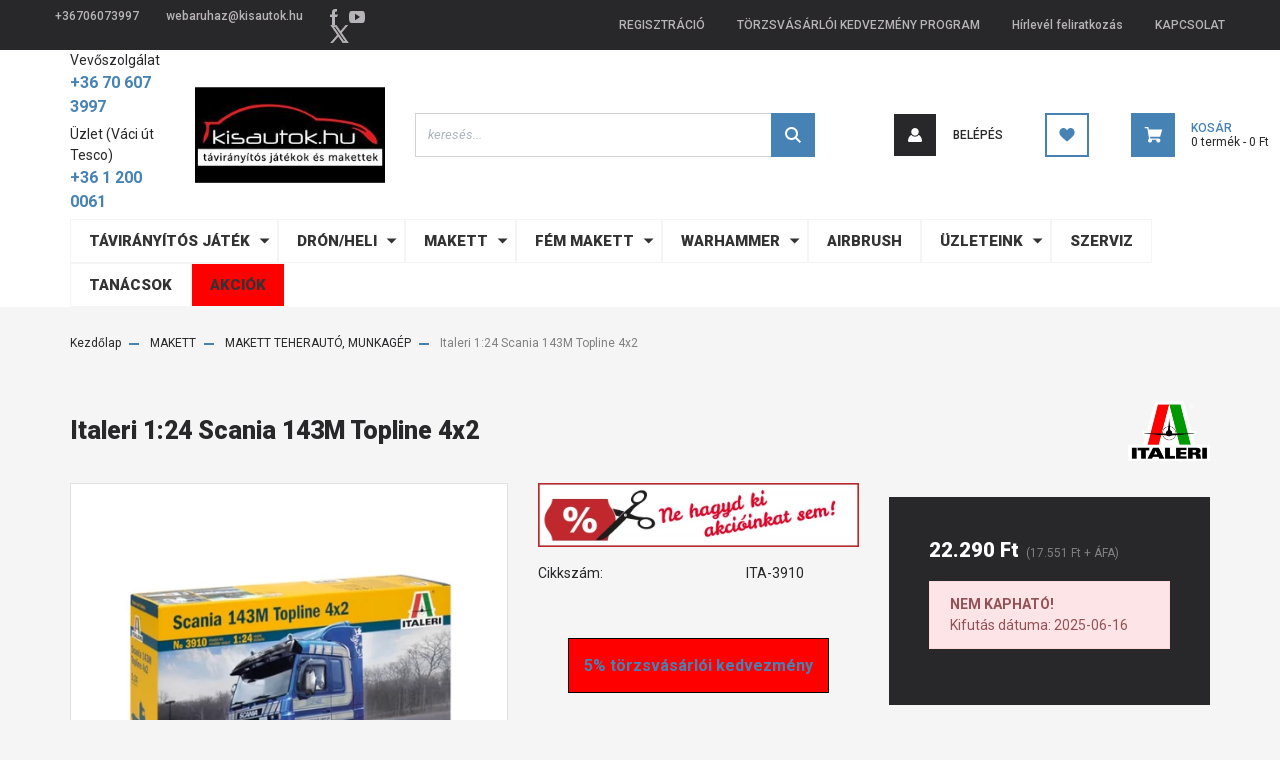

--- FILE ---
content_type: text/html; charset=UTF-8
request_url: https://kisautok.hu/italeri-124-scania-143m-topline-4x2-1925
body_size: 23594
content:
<!DOCTYPE html>
<html lang="hu" dir="ltr">
<head>
    <title>Italeri 1:24 Scania 143M Topline 4x2 - MAKETT TEHERAUTÓ, MUNKAGÉP</title>
    <meta charset="utf-8">
    <meta name="keywords" content="Italeri 1:24 Scania 143M Topline 4x2">
    <meta name="description" content="Rendeljen Italeri 1:24 Scania 143M Topline 4x2 játékot! 484 DB 5 CSILLAGOS VÁSÁRLÓI ÉRTÉKELÉS az Árukeresőn! 96,24% ajánlaná ismerősének a boltot!">
    <meta name="robots" content="index, follow">
    <link rel="image_src" href="https://kisautok.cdn.shoprenter.hu/custom/kisautok/image/data/product/makett/3910_box.jpg.webp?lastmod=1719908543.1728290881">
    <meta property="og:title" content="Italeri 1:24 Scania 143M Topline 4x2" />
    <meta property="og:type" content="product" />
    <meta property="og:url" content="https://kisautok.hu/italeri-124-scania-143m-topline-4x2-1925" />
    <meta property="og:image" content="https://kisautok.cdn.shoprenter.hu/custom/kisautok/image/cache/w1910h1000/product/makett/3910_box.jpg.webp?lastmod=1719908543.1728290881" />
    <meta property="og:description" content="5% törzsvásárlói kedvezmény" />
    <link href="https://kisautok.cdn.shoprenter.hu/custom/kisautok/image/data/favicon.jpg?lastmod=1529339106.1728290881" rel="icon" />
    <link href="https://kisautok.cdn.shoprenter.hu/custom/kisautok/image/data/favicon.jpg?lastmod=1529339106.1728290881" rel="apple-touch-icon" />
    <base href="https://kisautok.hu:443" />
    <meta name="google-site-verification" content="Ogn1GFH5AhrcKhQY4FOKiYc-XuMHg8UC738Sicnglaw" />
<meta name="facebook-domain-verification" content="7h6x7z4o9k3qg4zorlwpyfc3fll1gb" />
<meta name="dc.publisher" content="https://kisautok.hu/" />
<meta name="dc.language" content="hu" />
<meta name="dc.title" content="Kisautók.hu | Távirányítós Játékok A-Z-ig!" />
<meta name="dc.description" content="Tekintse meg RC kisautóinkat, hajóinkat valamint repülőinket és vásároljon magának webáruházunkból! Elérhető árak, gyors kiszállítás!" />

    <meta name="viewport" content="width=device-width, initial-scale=1, maximum-scale=1, user-scalable=0">
            <link href="https://kisautok.hu/italeri-124-scania-143m-topline-4x2-1925" rel="canonical">
    
            
                    
                <link rel="preconnect" href="https://fonts.googleapis.com">
    <link rel="preconnect" href="https://fonts.gstatic.com" crossorigin>
    <link href="https://fonts.googleapis.com/css2?family=Roboto:ital,wght@0,300;0,400;0,500;0,700;0,900;1,300;1,400;1,500;1,700;1,900&display=swap" rel="stylesheet">
            <link rel="stylesheet" href="https://kisautok.cdn.shoprenter.hu/web/compiled/css/fancybox2.css?v=1762942634" media="screen">
            <link rel="stylesheet" href="https://kisautok.cdn.shoprenter.hu/custom/kisautok/catalog/view/theme/stockholm_global/style/1745914295.1585500970.1738830358.1752665506.css?v=null.1728290881" media="screen">
            <link rel="stylesheet" href="https://kisautok.cdn.shoprenter.hu/custom/kisautok/catalog/view/theme/stockholm_global/stylesheet/stylesheet.css?v=1752665505" media="screen">
        <script>
        window.nonProductQuality = 80;
    </script>
    <script src="//ajax.googleapis.com/ajax/libs/jquery/1.10.2/jquery.min.js"></script>
    <script>window.jQuery || document.write('<script src="https://kisautok.cdn.shoprenter.hu/catalog/view/javascript/jquery/jquery-1.10.2.min.js?v=1484139539"><\/script>');</script>
    <script type="text/javascript" src="//cdn.jsdelivr.net/npm/slick-carousel@1.8.1/slick/slick.min.js"></script>

                
        
    

    <!--Header JavaScript codes--><script src="https://kisautok.cdn.shoprenter.hu/web/compiled/js/base.js?v=1762942633"></script><script src="https://kisautok.cdn.shoprenter.hu/web/compiled/js/countdown.js?v=1762942633"></script><script src="https://kisautok.cdn.shoprenter.hu/web/compiled/js/fancybox2.js?v=1762942633"></script><script src="https://kisautok.cdn.shoprenter.hu/web/compiled/js/productreview.js?v=1762942633"></script><script src="https://kisautok.cdn.shoprenter.hu/web/compiled/js/before_starter2_head.js?v=1762942633"></script><script src="https://kisautok.cdn.shoprenter.hu/web/compiled/js/before_starter2_productpage.js?v=1762942633"></script><!--Header jQuery onLoad scripts--><script>window.countdownFormat='%D:%H:%M:%S';var BASEURL='https://kisautok.hu';Currency={"symbol_left":"","symbol_right":" Ft","decimal_place":0,"decimal_point":",","thousand_point":".","currency":"HUF","value":1};var ShopRenter=ShopRenter||{};ShopRenter.product={"id":1925,"sku":"ITA-3910","currency":"HUF","unitName":"db","price":22290,"name":"Italeri 1:24 Scania 143M Topline 4x2","brand":"Italeri","currentVariant":[],"parent":{"id":1925,"sku":"ITA-3910","unitName":"db","price":22290,"name":"Italeri 1:24 Scania 143M Topline 4x2"}};function setAutoHelpTitles(){$('.autohelp[title]').each(function(){if(!$(this).parents('.aurora-scroll-mode').length){$(this).attr('rel',$(this).attr('title'));$(this).removeAttr('title');$(this).qtip({content:{text:$(this).attr('rel')},hide:{fixed:true},position:{corner:{target:'topMiddle',tooltip:'bottomMiddle'},adjust:{screen:true}},style:{border:{color:'#d10fd1'},background:'#31e07d',width:500}});}});}
$(document).ready(function(){$('.fancybox').fancybox({maxWidth:820,maxHeight:650,afterLoad:function(){wrapCSS=$(this.element).data('fancybox-wrapcss');if(wrapCSS){$('.fancybox-wrap').addClass(wrapCSS);}},helpers:{thumbs:{width:50,height:50}}});$('.fancybox-inline').fancybox({maxWidth:820,maxHeight:650,type:'inline'});setAutoHelpTitles();});$(window).load(function(){});</script><script src="https://kisautok.cdn.shoprenter.hu/web/compiled/js/vue/manifest.bundle.js?v=1762942629"></script><script>var ShopRenter=ShopRenter||{};ShopRenter.onCartUpdate=function(callable){document.addEventListener('cartChanged',callable)};ShopRenter.onItemAdd=function(callable){document.addEventListener('AddToCart',callable)};ShopRenter.onItemDelete=function(callable){document.addEventListener('deleteCart',callable)};ShopRenter.onSearchResultViewed=function(callable){document.addEventListener('AuroraSearchResultViewed',callable)};ShopRenter.onSubscribedForNewsletter=function(callable){document.addEventListener('AuroraSubscribedForNewsletter',callable)};ShopRenter.onCheckoutInitiated=function(callable){document.addEventListener('AuroraCheckoutInitiated',callable)};ShopRenter.onCheckoutShippingInfoAdded=function(callable){document.addEventListener('AuroraCheckoutShippingInfoAdded',callable)};ShopRenter.onCheckoutPaymentInfoAdded=function(callable){document.addEventListener('AuroraCheckoutPaymentInfoAdded',callable)};ShopRenter.onCheckoutOrderConfirmed=function(callable){document.addEventListener('AuroraCheckoutOrderConfirmed',callable)};ShopRenter.onCheckoutOrderPaid=function(callable){document.addEventListener('AuroraOrderPaid',callable)};ShopRenter.onCheckoutOrderPaidUnsuccessful=function(callable){document.addEventListener('AuroraOrderPaidUnsuccessful',callable)};ShopRenter.onProductPageViewed=function(callable){document.addEventListener('AuroraProductPageViewed',callable)};ShopRenter.onMarketingConsentChanged=function(callable){document.addEventListener('AuroraMarketingConsentChanged',callable)};ShopRenter.onCustomerRegistered=function(callable){document.addEventListener('AuroraCustomerRegistered',callable)};ShopRenter.onCustomerLoggedIn=function(callable){document.addEventListener('AuroraCustomerLoggedIn',callable)};ShopRenter.onCustomerUpdated=function(callable){document.addEventListener('AuroraCustomerUpdated',callable)};ShopRenter.onCartPageViewed=function(callable){document.addEventListener('AuroraCartPageViewed',callable)};ShopRenter.customer={"userId":0,"userClientIP":"18.189.21.146","userGroupId":8,"customerGroupTaxMode":"gross","customerGroupPriceMode":"gross_net_tax","email":"","phoneNumber":"","name":{"firstName":"","lastName":""}};ShopRenter.theme={"name":"stockholm_global","family":"stockholm","parent":""};ShopRenter.shop={"name":"kisautok","locale":"hu","currency":{"code":"HUF","rate":1},"domain":"kisautok.myshoprenter.hu"};ShopRenter.page={"route":"product\/product","queryString":"italeri-124-scania-143m-topline-4x2-1925"};ShopRenter.formSubmit=function(form,callback){callback();};let loadedAsyncScriptCount=0;function asyncScriptLoaded(position){loadedAsyncScriptCount++;if(position==='body'){if(document.querySelectorAll('.async-script-tag').length===loadedAsyncScriptCount){if(/complete|interactive|loaded/.test(document.readyState)){document.dispatchEvent(new CustomEvent('asyncScriptsLoaded',{}));}else{document.addEventListener('DOMContentLoaded',()=>{document.dispatchEvent(new CustomEvent('asyncScriptsLoaded',{}));});}}}}</script><script type="text/javascript"async class="async-script-tag"onload="asyncScriptLoaded('header')"src="https://retargeting-shoprenter-cs.firebaseapp.com/retargeting.min.js"></script><script type="text/javascript"async class="async-script-tag"onload="asyncScriptLoaded('header')"src="https://static2.rapidsearch.dev/resultpage.js?shop=kisautok.shoprenter.hu"></script><script type="text/javascript"async class="async-script-tag"onload="asyncScriptLoaded('header')"src="https://static2.rapidsearch.dev/resultpage.js?shop=kisautok.shoprenter.hu"></script><script type="text/javascript"src="https://kisautok.cdn.shoprenter.hu/web/compiled/js/vue/customerEventDispatcher.bundle.js?v=1762942630"></script><!--Custom header scripts--><script type="text/javascript">if(ak_widget_params===undefined||ak_widget_script===undefined){var ak_widget_params=["84075fc73a7bfad6487b781ab7fb5609","L","HU",1];var ak_widget_script=document.createElement("script");ak_widget_script.type="text/javascript";ak_widget_script.src=("https:"==document.location.protocol?"https":"http")+"://static.arukereso.hu/widget/presenter.js";ak_widget_script.async=true;document.body.appendChild(ak_widget_script);}</script><script type="text/javascript"src="https://static.arukereso.hu/widget/presenter.js"async=""></script>                
                                <script type="text/javascript" src="https://kisautok.cdn.shoprenter.hu/web/compiled/js/vue/TikTokClickIdListener.bundle.js?v=1762942629"></script>

            
            <!-- Meta Pixel Code -->
<script>
!function(f,b,e,v,n,t,s)
{if(f.fbq)return;n=f.fbq=function(){n.callMethod?
n.callMethod.apply(n,arguments):n.queue.push(arguments)};
if(!f._fbq)f._fbq=n;n.push=n;n.loaded=!0;n.version='2.0';
n.queue=[];t=b.createElement(e);t.async=!0;
t.src=v;s=b.getElementsByTagName(e)[0];
s.parentNode.insertBefore(t,s)}(window, document,'script',
'https://connect.facebook.net/en_US/fbevents.js');
fbq('consent', 'revoke');
fbq('init', '429974047385106');
fbq('track', 'PageView');
document.addEventListener('AuroraProductPageViewed', function(auroraEvent) {
                    fbq('track', 'ViewContent', {
                        content_type: 'product',
                        content_ids: [auroraEvent.detail.product.id.toString()],
                        value: parseFloat(auroraEvent.detail.product.grossUnitPrice),
                        currency: auroraEvent.detail.product.currency
                    }, {
                        eventID: auroraEvent.detail.event.id
                    });
                });
document.addEventListener('AuroraAddedToCart', function(auroraEvent) {
    var fbpId = [];
    var fbpValue = 0;
    var fbpCurrency = '';

    auroraEvent.detail.products.forEach(function(item) {
        fbpValue += parseFloat(item.grossUnitPrice) * item.quantity;
        fbpId.push(item.id);
        fbpCurrency = item.currency;
    });


    fbq('track', 'AddToCart', {
        content_ids: fbpId,
        content_type: 'product',
        value: fbpValue,
        currency: fbpCurrency
    }, {
        eventID: auroraEvent.detail.event.id
    });
})
window.addEventListener('AuroraMarketingCookie.Changed', function(event) {
            let consentStatus = event.detail.isAccepted ? 'grant' : 'revoke';
            if (typeof fbq === 'function') {
                fbq('consent', consentStatus);
            }
        });
</script>
<noscript><img height="1" width="1" style="display:none"
src="https://www.facebook.com/tr?id=429974047385106&ev=PageView&noscript=1"
/></noscript>
<!-- End Meta Pixel Code -->
            <!-- Google Tag Manager -->
<script>(function(w,d,s,l,i){w[l]=w[l]||[];w[l].push({'gtm.start':
new Date().getTime(),event:'gtm.js'});var f=d.getElementsByTagName(s)[0],
j=d.createElement(s),dl=l!='dataLayer'?'&l='+l:'';j.async=true;j.src=
'https://www.googletagmanager.com/gtm.js?id='+i+dl;f.parentNode.insertBefore(j,f);
})(window,document,'script','dataLayer','GTM-KRSZ7276');</script>
<!-- End Google Tag Manager -->
            <!-- Global site tag (gtag.js) - Google Ads: 959662958 -->
<script async src="https://www.googletagmanager.com/gtag/js?id=AW-959662958"></script>
<script>
  window.dataLayer = window.dataLayer || [];
  function gtag(){dataLayer.push(arguments);}
  gtag('js', new Date());

  gtag('config', 'AW-959662958');
</script>

<!-- Meta Pixel Code -->
<script>
  !function(f,b,e,v,n,t,s){if(f.fbq)return;n=f.fbq=function(){n.callMethod?
  n.callMethod.apply(n,arguments):n.queue.push(arguments)};
  if(!f._fbq)f._fbq=n;n.push=n;n.loaded=!0;n.version='2.0';
  n.queue=[];t=b.createElement(e);t.async=!0;
  t.src=v;s=b.getElementsByTagName(e)[0];
  s.parentNode.insertBefore(t,s)}(window, document,'script',
  'https://connect.facebook.net/en_US/fbevents.js');
  fbq('init', '494952185716243');
  fbq('track', 'PageView');
</script>
<noscript><img height="1" width="1" style="display:none"
  src="https://www.facebook.com/tr?id=494952185716243&ev=PageView&noscript=1"
/></noscript>
<!-- End Meta Pixel Code -->
            
                <!--Global site tag(gtag.js)--><script async src="https://www.googletagmanager.com/gtag/js?id=G-41696LSV1H"></script><script>window.dataLayer=window.dataLayer||[];function gtag(){dataLayer.push(arguments);}
gtag('js',new Date());gtag('config','G-41696LSV1H');gtag('config','AW-959662958',{"allow_enhanced_conversions":true});</script>                                <script type="text/javascript" src="https://kisautok.cdn.shoprenter.hu/web/compiled/js/vue/GA4EventSender.bundle.js?v=1762942629"></script>

    
    
</head>

<body id="body" class="page-body product-discontinued product-page-body show-quantity-in-category stockholm_global-body" role="document">
<!--Google Tag Manager(noscript)--><noscript><iframe src="https://www.googletagmanager.com/ns.html?id=GTM-KRSZ7276"
height="0"width="0"style="display:none;visibility:hidden"></iframe></noscript><!--End Google Tag Manager(noscript)--><div id="fb-root"></div><script>(function(d,s,id){var js,fjs=d.getElementsByTagName(s)[0];if(d.getElementById(id))return;js=d.createElement(s);js.id=id;js.src="//connect.facebook.net/hu_HU/sdk/xfbml.customerchat.js#xfbml=1&version=v2.12&autoLogAppEvents=1";fjs.parentNode.insertBefore(js,fjs);}(document,"script","facebook-jssdk"));</script>
                    
                <!-- page-wrap -->

                <div class="page-wrap">
                            
    <header class="sticky-header d-none d-lg-block">
                    <div class="header-top-line">
                <div class="container">
                    <div class="header-top d-flex">
                        <div class="header-top-left d-flex align-items-center">
                                <div id="section-header_contact_stockholm" class="section-wrapper ">
    
    <div class="module content-module section-module section-contact header-section-contact shoprenter-section">
    <div class="module-body section-module-body">
        <div class="contact-wrapper-box d-flex">
                            <div class="header-contact-col header-contact-phone">
                    <a class="header-contact-link" href="tel:+36706073997">
                        +36706073997
                    </a>
                </div>
                                        <div class="header-contact-col header-contact-mail">
                    <a class="header-contact-link" href="mailto:webaruhaz@kisautok.hu">webaruhaz@kisautok.hu</a>
                </div>
                        <div class="header-contact-social-box">
                                    <a class="header-contact-link" class="header-social-link" target="_blank" href="https://www.facebook.com/carrera.kisautoversenyzok/">
                        <i>
                            <svg width="8" height="16" viewBox="0 0 12 24" fill="currentColor" xmlns="https://www.w3.org/2000/svg">
    <path d="M7.5 8.25V5.25C7.5 4.422 8.172 3.75 9 3.75H10.5V0H7.5C5.0145 0 3 2.0145 3 4.5V8.25H0V12H3V24H7.5V12H10.5L12 8.25H7.5Z"/>
</svg>
                        </i>
                    </a>
                                                                    <a class="header-contact-link" class="header-social-link" target="_blank" href="https://www.youtube.com/channel/UCJT2DbwbKmIffYT-ayS8HlQ">
                        <i>
                            <svg width="16" height="12" viewBox="0 0 24 18" fill="currentColor" xmlns="https://www.w3.org/2000/svg">
    <path d="M22.98 1.73455C22.329 0.471273 21.6225 0.238909 20.184 0.150545C18.747 0.0441818 15.1335 0 12.003 0C8.8665 0 5.2515 0.0441819 3.816 0.148909C2.3805 0.238909 1.6725 0.469636 1.0155 1.73455C0.345 2.99618 0 5.16927 0 8.99509C0 8.99836 0 9 0 9C0 9.00327 0 9.00491 0 9.00491V9.00818C0 12.8176 0.345 15.0071 1.0155 16.2556C1.6725 17.5189 2.379 17.748 3.8145 17.8544C5.2515 17.946 8.8665 18 12.003 18C15.1335 18 18.747 17.946 20.1855 17.856C21.624 17.7496 22.3305 17.5205 22.9815 16.2573C23.658 15.0087 24 12.8193 24 9.00982C24 9.00982 24 9.00491 24 9.00164C24 9.00164 24 8.99836 24 8.99673C24 5.16927 23.658 2.99618 22.98 1.73455ZM9 13.9091V4.09091L16.5 9L9 13.9091Z"/>
</svg>

                        </i>
                    </a>
                                                    <a class="header-contact-link" class="header-social-link" target="_blank" href="#">
                        <i>
                            <svg width="19" height="18" viewBox="0 0 19 18" fill="none" xmlns="http://www.w3.org/2000/svg">
    <path d="M11.1271 7.6874L17.3717 0.428571H15.8919L10.4697 6.73131L6.13903 0.428571H1.14411L7.69294 9.95943L1.14411 17.5714H2.62396L8.34992 10.9155L12.9234 17.5714H17.9184L11.1271 7.6874ZM3.15717 1.54258H5.43014L15.8926 16.5081H13.6196L3.15717 1.54258Z" fill="currentColor"/>
    <path fill-rule="evenodd" clip-rule="evenodd" d="M0.329554 0H6.36446L10.5077 6.02992L15.6952 0H18.3056L11.6671 7.71671L18.7327 18H12.6978L8.31178 11.6169L2.82052 18H0.209961L7.15272 9.93012L0.329554 0ZM1.9585 0.857143L8.23299 9.98874L2.07809 17.1429H2.42723L8.38788 10.2141L13.1489 17.1429H17.1038L10.5869 7.65809L16.4375 0.857143H16.0884L10.4316 7.4327L5.91343 0.857143H1.9585ZM2.33455 1.11401H5.65335L16.715 16.9367H13.3962L2.33455 1.11401ZM3.97962 1.97115L13.8428 16.0795H15.07L5.20675 1.97115H3.97962Z" fill="currentColor"/>
</svg>

                        </i>
                    </a>
                                            </div>
        </div>
    </div>
</div>


</div>

                        </div>
                        <div class="header-top-right d-flex ml-auto">
                            <!-- cached -->
    <ul class="nav headermenu-list">
                    <li class="nav-item">
                <a class="nav-link" href="https://kisautok.hu/customer/register"
                    target="_self"
                                        title="REGISZTRÁCIÓ"
                >
                    REGISZTRÁCIÓ
                </a>
                            </li>
                    <li class="nav-item">
                <a class="nav-link" href="https://kisautok.hu/torzsvasarloi_husegprogram"
                    target="_self"
                                        title="TÖRZSVÁSÁRLÓI KEDVEZMÉNY PROGRAM"
                >
                    TÖRZSVÁSÁRLÓI KEDVEZMÉNY PROGRAM
                </a>
                            </li>
                    <li class="nav-item">
                <a class="nav-link" href="https://kisautok.hu/hirlevel"
                    target="_self"
                                        title="Hírlevél feliratkozás"
                >
                    Hírlevél feliratkozás
                </a>
                            </li>
                    <li class="nav-item">
                <a class="nav-link" href="https://kisautok.hu/index.php?route=information/contact"
                    target="_self"
                                        title="KAPCSOLAT"
                >
                    KAPCSOLAT
                </a>
                            </li>
            </ul>
            <script>$(function(){if($(window).width()>992){window.addEventListener('load',function(){var menu_triggers=document.querySelectorAll('.headermenu-list li.dropdown > a');for(var i=0;i<menu_triggers.length;i++){menu_triggers[i].addEventListener('focus',function(e){for(var j=0;j<menu_triggers.length;j++){menu_triggers[j].parentNode.classList.remove('focus');}
this.parentNode.classList.add('focus');},false);menu_triggers[i].addEventListener('touchend',function(e){if(!this.parentNode.classList.contains('focus')){e.preventDefault();e.target.focus();}},false);}},false);}});</script>    <!-- /cached -->
                            <div class="header-language-currencies d-flex align-items-center">
                                
                                
                            </div>
                        </div>
                    </div>
                </div>
            </div>
            <div class="header-middle-line">
                <div class="container">
                    <div class="header-middle d-flex justify-content-between">
						<div id="section-header_phone" class="section-wrapper ">
    
    <div class="header-phone__wrapper">
			<div class="header-phone__name">
			Vevőszolgálat
		</div>
				<a href="tel: +36 70 607 3997" class="header-phone__number">
			 +36 70 607 3997
		</a>
				<div class="header-phone__name">
			Üzlet (Váci út Tesco)
		</div>
				<a href="tel:+36 1 200 0061" class="header-phone__number">
			+36 1 200 0061
		</a>
	</div>
<style>
	.header-phone__wrapper {
		margin-right: 35px;
	}
	.header-phone__number {
		margin-bottom: 5px;
		display: block;
		font-weight: 600;
		font-size: 1rem;
	}
</style>
</div>
                        <!-- cached -->
    <a class="navbar-brand" href="/"><img style="border: 0; max-width: 250px;" src="https://kisautok.cdn.shoprenter.hu/custom/kisautok/image/cache/w250h140m00/spots/logo/logo_szoveggel_1x2_nagy.jpg?v=1631724493" title="kisautok.hu" alt="kisautok.hu" /></a>
<!-- /cached -->
                                                    
<div class="dropdown search-module d-flex">
    <div class="input-group">
        <input class="form-control disableAutocomplete" type="text" placeholder="keresés..." value=""
               id="filter_keyword" 
               onclick="this.value=(this.value==this.defaultValue)?'':this.value;"/>
        <div class="input-group-append">
            <button class="btn btn-primary" onclick="moduleSearch();">
                <svg width="16" height="16" viewBox="0 0 24 24" fill="currentColor" xmlns="https://www.w3.org/2000/svg">
    <path d="M17.6125 15.4913C18.7935 13.8785 19.4999 11.8975 19.4999 9.74998C19.4999 4.37403 15.1259 0 9.74993 0C4.37398 0 0 4.37403 0 9.74998C0 15.1259 4.37403 19.5 9.74998 19.5C11.8975 19.5 13.8787 18.7934 15.4915 17.6124L21.8789 23.9999L24 21.8788C24 21.8787 17.6125 15.4913 17.6125 15.4913ZM9.74998 16.4999C6.02782 16.4999 3.00001 13.4721 3.00001 9.74998C3.00001 6.02782 6.02782 3.00001 9.74998 3.00001C13.4721 3.00001 16.5 6.02782 16.5 9.74998C16.5 13.4721 13.4721 16.4999 9.74998 16.4999Z"/>
</svg>

            </button>
        </div>
    </div>

    <input type="hidden" id="filter_description" value="1"/>
    <input type="hidden" id="search_shopname" value="kisautok"/>
    <div id="results" class="dropdown-menu search-results p-0"></div>
</div>



                                                <!-- cached -->
    <ul class="nav login-list">
                    <li class="nav-item nav-item-login">
                <a class="nav-link d-flex align-items-center header-middle-link" href="index.php?route=account/login" title="Belépés">
                    <span class="btn d-flex justify-content-center align-items-center nav-item-login-icon header-icon-box">
                        <svg width="14" height="14" viewBox="0 0 24 24" fill="currentColor" xmlns="https://www.w3.org/2000/svg">
    <path d="M18.3622 11.696C16.8819 13.6134 14.6142 14.8278 12 14.8278C9.44882 14.8278 7.11811 13.6134 5.63779 11.696C2.20472 13.901 0 17.7358 0 21.986C0 23.1364 0.88189 23.9992 1.98425 23.9992H21.9843C23.1181 24.0312 24 23.0725 24 21.986C24 17.7358 21.7953 13.8691 18.3622 11.696Z"/>
    <path d="M12 0C8.40945 0 5.51181 2.97194 5.51181 6.58301C5.51181 10.226 8.44094 13.166 12 13.166C15.5591 13.166 18.4882 10.258 18.4882 6.58301C18.4882 2.90803 15.5906 0 12 0Z"/>
</svg>

                    </span>
                    <span class="d-flex login-item-title">
                        Belépés
                    </span>
                </a>
            </li>
            <li class="nav-item nav-item-register d-none">
                <a class="nav-link" href="index.php?route=account/create" title="Regisztráció">
                    Regisztráció
                </a>
            </li>
            </ul>
<!-- /cached -->
                        <hx:include src="/_fragment?_path=_format%3Dhtml%26_locale%3Den%26_controller%3Dmodule%252Fwishlist&amp;_hash=Fs2AoheIaAsWKZPxoawuHGa5nfTJzQOwz82Un0FYdmw%3D"></hx:include>
                        <div id="js-cart" class="d-md-flex align-items-md-center">
                            <hx:include src="/_fragment?_path=_format%3Dhtml%26_locale%3Den%26_controller%3Dmodule%252Fcart&amp;_hash=N3Vb2ginxh%2F1xFR5w6oKPjtVw5bqWgKByvtKouqMfUg%3D"></hx:include>
                        </div>
                    </div>
                </div>
            </div>
            <div class="header-bottom-line">
                <div class="container">
                    <div class="header-bottom">
                        <nav class="navbar navbar-expand-lg justify-content-between">
                            


                    
            <div id="module_category_wrapper" class="module-category-wrapper">
    
    <div id="category" class="module content-module header-position category-module" >
                <div class="module-body">
                        <div id="category-nav">
            


<ul class="nav nav-pills category category-menu sf-menu sf-horizontal cached">
    <li id="cat_294" class="nav-item item category-list module-list parent even dropDownParent align-0">
    <a href="https://kisautok.hu/termekek" class="nav-link">
        <span>Távirányítós játék</span>
    </a>
    <div class="children js-subtree-dropdown subtree-dropdown">
        <div style="width: 900px; height: 420px" class="subtree-dropdown-inner p-3">
            <figure class="table" style="width:88.5%;">
<table class="ck-table-resized">
	<colgroup>
		<col style="width:29.6%;" />
		<col style="width:25.42%;" />
		<col style="width:20.65%;" />
	</colgroup>
	<tbody>
		<tr>
			<td>
				<p style="margin-left:40px;"><span style="font-size:14px;"><a href="https://kisautok.hu/taviranyitos-auto" rel="noopener noreferrer" target="_blank"><strong>TÁVIRÁNYÍTÓS AUTÓ</strong></a></span>
				</p>
				<p style="margin-left:40px;"><span style="font-size:14px;"><a href="https://kisautok.hu/termekek/taviranyitos-auto/taviranyitos-driftautok-389">Távirányítós driftautók</a></span>
				</p>
				<p style="margin-left:40px;"><span style="font-size:14px;"><a href="https://kisautok.hu/termekek/taviranyitos-auto/taviranyitos-mini-versenyautok-385" rel="noopener noreferrer" target="_blank">Távirányítós mini versenyautók</a></span>
				</p>
				<p style="margin-left:40px;"><span style="font-size:14px;"><a href="https://kisautok.hu/taviranyitos-auto/belteri-autok" rel="noopener noreferrer" target="_blank">Beltéri autók</a></span>
				</p>
				<p style="margin-left:40px;"><span style="font-size:14px;"><a href="https://kisautok.hu/taviranyitos-auto/kulteri-autok-kezdoknek" rel="noopener noreferrer" target="_blank">Kültéri autók kezdőknek</a></span>
				</p>
				<p style="margin-left:40px;"><span style="font-size:14px;"><a href="https://kisautok.hu/taviranyitos-auto/kulteri-autok-haladoknak" rel="noopener noreferrer" target="_blank">Kültéri autók haladóknak</a></span>
				</p>
				<p style="margin-left:40px;"><span style="font-size:14px;"><a href="https://kisautok.hu/taviranyitos-auto/taviranyitos-auto-gyerekeknek" rel="noopener noreferrer" target="_blank">Távirányítós autó gyerekeknek</a></span>
				</p>
				<p style="margin-left:40px;"><span style="font-size:14px;"><a href="https://kisautok.hu/taviranyitos-auto/taviranyitos-auto-felnotteknek" rel="noopener noreferrer" target="_blank">Távirányítós autó felnőtteknek</a></span>
				</p>
				<p style="margin-left:40px;"><span style="font-size:14px;"><a href="https://kisautok.hu/taviranyitos-auto/taviranyitos-terepjaro" rel="noopener noreferrer" target="_blank">Távirányítós terepjáró</a></span>
				</p>
				<p style="margin-left:40px;"><span style="font-size:14px;"><a href="https://kisautok.hu/termekek/taviranyitos-auto/taviranyitos-auto-taviranyitos-katonai-szallito-jarmu-290">Távirányítós katonai szállítójármű</a></span>
				</p>
				<p style="margin-left:40px;"> 
				</p>
			</td>
			<td>
				<p style="margin-left:40px;"><a href="https://kisautok.hu/termekek/taviranyitos-auto/taviranyitos-auto-taviranyitos-katonai-szallito-jarmu-290"><strong></strong></a><span style="font-size:14px;"><strong><a href="https://kisautok.hu/taviranyitos-tank">TÁVIRÁNYÍTÓS TANK</a></strong></span>
				</p>
				<p style="margin-left:40px;"><span style="font-size:14px;"><a href="https://kisautok.hu/termekek/taviranyitos-auto/taviranyitos-auto-taviranyitos-katonai-szallito-jarmu-290">I</a><a href="https://kisautok.hu/taviranyitos-tank/infra-tankok" rel="noopener noreferrer" target="_blank">nfra csata tankok</a></span>
				</p>
				<p style="margin-left:40px;"><span style="font-size:14px;"><a href="https://kisautok.hu/taviranyitos-tank/muanyag-lovedekes-tankok" rel="noopener noreferrer" target="_blank">Műanyag lövedékes tankok</a></span>
				</p>
				<p style="margin-left:40px;"><span style="font-size:14px;"><a href="https://kisautok.hu/termekek/taviranyitos-auto/taviranyitos-auto-taviranyitos-katonai-szallito-jarmu-290" style="font-size: 11px;"><strong></strong></a><span style="font-size:14px;"><strong><a href="https://kisautok.hu/taviranyitos-munkagep">TÁVIRÁNYÍTÓS MUNKAGÉP</a></strong></span></span>
				</p>
				<p style="margin-left:40px;"><span style="font-size:14px;"><a href="https://kisautok.hu/termekek/taviranyitos-auto/taviranyitos-auto-taviranyitos-katonai-szallito-jarmu-290" style="font-size: 11px;"><strong></strong><strong></strong></a><span style="font-size:14px;"><span style="font-size:14px;"><strong><a href="https://kisautok.hu/taviranyitos-hajo">TÁVIRÁNYÍTÓS HAJÓ</a></strong></span></span></span>
				</p>
				<p style="margin-left:40px;"><a href="https://kisautok.hu/akkumulatorok"><span style="font-size:14px;"></span></a><a href="https://kisautok.hu/akkumulatorok" rel="noopener noreferrer" target="_blank"><strong></strong></a><a href="https://kisautok.hu/akkumulatorok"><strong>AKKUMULÁTOROK</strong></a><a href="https://kisautok.hu/akkumulatorok"><span style="font-size:14px;"><strong> </strong></span></a>
				</p>
				<p style="margin-left:40px;"><span style="font-size:14px;"><a href="https://kisautok.hu/akkumulatorok/auto-akkumulator" rel="noopener noreferrer" target="_blank">Autó akkumulátor</a></span>
				</p>
				<p style="margin-left:40px;"><span style="font-size:14px;"><a href="https://kisautok.hu/akkumulatorok/dron-akkumulator" rel="noopener noreferrer" target="_blank">Drón akkumulátor</a></span>
				</p>
				<p style="margin-left:40px;"><span style="font-size:14px;"><a href="https://kisautok.hu/akkumulatorok/hajo-akkumulator" rel="noopener noreferrer" target="_blank">Hajó akkumulátor</a></span>
				</p>
				<p style="margin-left:40px;"><span style="font-size:14px;"><a href="https://kisautok.hu/akkumulatorok/munkagep-akkumulator" rel="noopener noreferrer" target="_blank">Munkagép akkumulátor</a></span>
				</p>
				<p style="margin-left:40px;"><span style="font-size:14px;"><a href="https://kisautok.hu/akkumulatorok/tank-akkumulator" rel="noopener noreferrer" target="_blank">Tank akkumulátor</a></span>
				</p>
			</td>
			<td>
				<p style="margin-left:40px;"><span style="font-size:14px;"><a href="https://kisautok.hu/tartozekok"><strong>TÖLTŐK, ALKATRÉSZEK</strong></a></span>
				</p>
				<p style="margin-left:40px;"><span style="font-size:14px;"><a href="https://kisautok.hu/tartozekok/toltok" rel="noopener noreferrer" target="_blank">Töltők</a></span>
				</p>
				<p style="margin-left:40px;"><span style="font-size:14px;"><a href="http://kisautok.hu/tartozekok/dron-tartozekok" rel="noopener noreferrer" target="_blank">Drón alkatrészek</a></span>
				</p>
				<p style="margin-left:40px;"><span style="font-size:14px;"><a href="http://kisautok.hu/tartozekok/auto-tartozekok" rel="noopener noreferrer" target="_blank">Autó alkatrészek</a></span>
				</p>
				<p style="margin-left:40px;"><span style="font-size:14px;"><a href="http://kisautok.hu/tartozekok/tank-tartozekok-282" rel="noopener noreferrer" target="_blank">Tank alkatrészek</a></span>
				</p>
				<p style="margin-left:40px;"><span style="font-size:14px;"></span>
				</p>
				<p style="margin-left:40px;"><span style="font-size:14px;"></span>
				</p>
				<p style="margin-left:40px;"><span style="font-size:14px;"></span>
				</p>
				<p style="margin-left:40px;"><span style="font-size:14px;"></span>
				</p>
				<p style="margin-left:40px;"><span style="font-size:14px;"></span>
				</p>
				<p style="margin-left:40px;"><span style="font-size:14px;"></span>
				</p>
			</td>
		</tr>
	</tbody>
</table></figure>

        </div>
    </div>
</li><li id="cat_182" class="nav-item item category-list module-list parent odd">
    <a href="https://kisautok.hu/dron" class="nav-link">
        <span> DRÓN/HELI</span>
    </a>
            <ul class="nav flex-column children"><li id="cat_377" class="nav-item item category-list module-list even">
    <a href="https://kisautok.hu/dron/helikopter" class="nav-link">
        <span>HELIKOPTER</span>
    </a>
    </li><li id="cat_183" class="nav-item item category-list module-list odd">
    <a href="https://kisautok.hu/dron/tanulos-dron" class="nav-link">
        <span>BELTÉRI TANULÓS DRÓNOK</span>
    </a>
    </li><li id="cat_184" class="nav-item item category-list module-list even">
    <a href="https://kisautok.hu/dron/kozepes-kulteri-dron" class="nav-link">
        <span>KÖZEPES KÜLTÉRI DRÓNOK</span>
    </a>
    </li><li id="cat_185" class="nav-item item category-list module-list odd">
    <a href="https://kisautok.hu/dron/nagy-kulteri-dron" class="nav-link">
        <span>NAGY KÜLTÉRI DRÓNOK</span>
    </a>
    </li><li id="cat_243" class="nav-item item category-list module-list even">
    <a href="https://kisautok.hu/dron/dron-kameraval" class="nav-link">
        <span>DRÓN KAMERÁVAL</span>
    </a>
    </li><li id="cat_186" class="nav-item item category-list module-list odd">
    <a href="https://kisautok.hu/dron/gps-dron" class="nav-link">
        <span>GPS DRÓNOK</span>
    </a>
    </li><li id="cat_244" class="nav-item item category-list module-list even">
    <a href="https://kisautok.hu/dron/dron-gyerekeknek" class="nav-link">
        <span>DRÓN GYEREKEKNEK</span>
    </a>
    </li></ul>
    </li><li id="cat_222" class="nav-item item category-list module-list parent even dropDownParent align-0">
    <a href="https://kisautok.hu/makett" class="nav-link">
        <span>MAKETT</span>
    </a>
    <div class="children js-subtree-dropdown subtree-dropdown">
        <div style="width: 600px; height: 350px" class="subtree-dropdown-inner p-3">
            <div style="padding: 30px;">
	<div class="row">
		<div class="col-sm">
			<ul class="list-unstyled">
				<li><a href="https://kisautok.hu/makett/makett-kiegeszitok">Szerszámok - kellékek</a></li>
				<li><a href="https://kisautok.hu/makett/makett-festekek">Festés</a></li>
				<li><a href="https://kisautok.hu/makett/diorama-398">Dioráma</a></li>
				<li><a href="https://kisautok.hu/makett/makett-ragaszto">Ragasztók</a></li>
				<li><a href="https://kisautok.hu/makett/makett-szettek-ragasztoval-festekekkel-388">Makett szettek ragasztóval, festékekkel</a></li>
				<li><a href="https://kisautok.hu/makett/makett-auto">Makett autó</a></li>
				<li><a href="https://kisautok.hu/makett/makett-repulogepek">Makett repülőgép</a></li>
				<li><a href="https://kisautok.hu/makett/makett-star-wars">Makett star wars</a></li>
				<li><a href="https://kisautok.hu/makett/makett-star-trek-247">Makett star trek</a></li>
				<li><a href="https://kisautok.hu/makett/makett-hajo">Makett hajó</a></li>
				<li><a href="https://kisautok.hu/makett/makett-tank">Makett tank</a></li>
				<li><a href="https://kisautok.hu/makett/makett-harci-jarmu">Makett harci jármű</a></li>
			</ul>
		</div>

		<div class="col-sm">
			<ul class="list-unstyled">
				<li><a href="https://kisautok.hu/makett/makett-urhajo">Makett űrhajó</a></li>
				<li><a href="https://kisautok.hu/makett/makett-tengeralattjaro-242">Makett tengeralattjáró</a></li>
				<li><a href="https://kisautok.hu/makett/makett-helikopter">Makett helikopter</a></li>
				<li><a href="https://kisautok.hu/makett/makett-motor">Makett motor</a></li>
				<li><a href="https://kisautok.hu/makett/makett-teherauto-munkagep">Makett teherautó, munkagép</a></li>
				<li><a href="https://kisautok.hu/makett/makett-disney-verdak-repcsik">Makett disney repcsik, verdák</a></li>
				<li><a href="https://kisautok.hu/makett/figurak">Makett figurák</a></li>
				<li><a href="https://kisautok.hu/makett/3d-puzzle">3d puzzle</a></li>
				<li><a href="https://kisautok.hu/makett/airfix-quickbuild">quickbuild</a></li>
				<li><a href="https://kisautok.hu/makett/makett-easy-click-287">easy-click</a></li>
				<li><a href="https://kisautok.hu/makett/junior-kit-266">junior kit</a></li>
			</ul>
		</div>
	</div>
</div>
        </div>
    </div>
</li><li id="cat_360" class="nav-item item category-list module-list parent odd">
    <a href="https://kisautok.hu/fem-makett" class="nav-link">
        <span>FÉM MAKETT</span>
    </a>
            <ul class="nav flex-column children"><li id="cat_375" class="nav-item item category-list module-list even">
    <a href="https://kisautok.hu/fem-makett/elovilag" class="nav-link">
        <span>ÉLŐVILÁG</span>
    </a>
    </li><li id="cat_371" class="nav-item item category-list module-list odd">
    <a href="https://kisautok.hu/fem-makett/epulet-makett-371" class="nav-link">
        <span>ÉPÜLET MAKETT</span>
    </a>
    </li><li id="cat_362" class="nav-item item category-list module-list even">
    <a href="https://kisautok.hu/fem-makett/hajo-makett-362" class="nav-link">
        <span>HAJÓ MAKETT</span>
    </a>
    </li><li id="cat_369" class="nav-item item category-list module-list odd">
    <a href="https://kisautok.hu/fem-makett/jarmu-makett-369" class="nav-link">
        <span>JÁRMŰ MAKETT</span>
    </a>
    </li><li id="cat_368" class="nav-item item category-list module-list even">
    <a href="https://kisautok.hu/fem-makett/repulo-makett-368" class="nav-link">
        <span>REPÜLŐ MAKETT</span>
    </a>
    </li><li id="cat_372" class="nav-item item category-list module-list odd">
    <a href="https://kisautok.hu/fem-makett/szerszamok" class="nav-link">
        <span>SZERSZÁMOK - KIEGÉSZÍTŐK</span>
    </a>
    </li><li id="cat_365" class="nav-item item category-list module-list even">
    <a href="https://kisautok.hu/fem-makett/tank-makett" class="nav-link">
        <span>TANK MAKETT</span>
    </a>
    </li></ul>
    </li><li id="cat_323" class="nav-item item category-list module-list parent even">
    <a href="https://kisautok.hu/warhammer" class="nav-link">
        <span>WARHAMMER</span>
    </a>
            <ul class="nav flex-column children"><li id="cat_329" class="nav-item item category-list module-list even">
    <a href="https://kisautok.hu/warhammer/warhammer-40k" class="nav-link">
        <span>WARHAMMER 40K</span>
    </a>
    </li><li id="cat_396" class="nav-item item category-list module-list odd">
    <a href="https://kisautok.hu/warhammer/the-horus-heresy" class="nav-link">
        <span>THE HORUS HERESY</span>
    </a>
    </li><li id="cat_326" class="nav-item item category-list module-list even">
    <a href="https://kisautok.hu/warhammer/age-of-sigmar" class="nav-link">
        <span>AGE OF SIGMAR</span>
    </a>
    </li><li id="cat_332" class="nav-item item category-list module-list odd">
    <a href="https://kisautok.hu/warhammer/warhammer-underworlds" class="nav-link">
        <span>UNDERWORLDS</span>
    </a>
    </li><li id="cat_356" class="nav-item item category-list module-list even">
    <a href="https://kisautok.hu/warhammer/citadel-festekek-356" class="nav-link">
        <span>CITADEL FESTÉKEK</span>
    </a>
    </li><li id="cat_340" class="nav-item item category-list module-list odd">
    <a href="https://kisautok.hu/warhammer/kiegeszitok-340" class="nav-link">
        <span>KIEGÉSZÍTŐK</span>
    </a>
    </li><li id="cat_333" class="nav-item item category-list module-list even">
    <a href="https://kisautok.hu/warhammer/marvel-zombies" class="nav-link">
        <span>MARVEL ZOMBIES</span>
    </a>
    </li></ul>
    </li><li id="cat_310" class="nav-item item category-list module-list odd">
    <a href="https://kisautok.hu/airbrush-festekszorok" class="nav-link">
        <span>AIRBRUSH</span>
    </a>
    </li><li id="cat_218" class="nav-item item category-list module-list parent even">
    <a href="https://kisautok.hu/uzlet" class="nav-link">
        <span>ÜZLETEINK</span>
    </a>
            <ul class="nav flex-column children"><li id="cat_175" class="nav-item item category-list module-list even">
    <a href="https://kisautok.hu/uzlet/bemutatoterem" class="nav-link">
        <span>BEMUTATÓTEREM BUDAÖRS</span>
    </a>
    </li><li id="cat_271" class="nav-item item category-list module-list odd">
    <a href="https://kisautok.hu/uzlet/vaci-ut-tesco-taviranyitos-jatekok-bolt" class="nav-link">
        <span>JÁTÉKBOLT TESCO VÁCI ÚT</span>
    </a>
    </li><li id="cat_272" class="nav-item item category-list module-list even">
    <a href="https://kisautok.hu/uzlet/tesco-vaci-ut-makett-bolt" class="nav-link">
        <span>MAKETT BOLT TESCO VÁCI ÚT</span>
    </a>
    </li></ul>
    </li><li id="cat_147" class="nav-item item category-list module-list odd">
    <a href="https://kisautok.hu/dron-szerviz" class="nav-link">
        <span>SZERVIZ</span>
    </a>
    </li><li id="cat_179" class="nav-item item category-list module-list even">
    <a href="https://kisautok.hu/tanacsokblog" class="nav-link">
        <span>TANÁCSOK</span>
    </a>
    </li><li id="cat_213" class="nav-item item category-list module-list odd">
    <a href="https://kisautok.hu/akcio" class="nav-link">
        <span>AKCIÓK</span>
    </a>
    </li>
</ul>

<script>$(function(){$("ul.category").superfish({animation:{opacity:'show'},popUpSelector:"ul.category,ul.children,.js-subtree-dropdown",delay:400,speed:'normal',hoverClass:'js-sf-hover'});});</script>        </div>
            </div>
                                </div>
    
            </div>
    
                        </nav>
                    </div>
                </div>
            </div>
            </header>

            
            <main class="has-sticky">
                            
    
    <div class="container">
		                <nav aria-label="breadcrumb">
        <ol class="breadcrumb" itemscope itemtype="https://schema.org/BreadcrumbList">
                            <li class="breadcrumb-item"  itemprop="itemListElement" itemscope itemtype="https://schema.org/ListItem">
                                            <a itemprop="item" href="https://kisautok.hu">
                            <span itemprop="name">Kezdőlap</span>
                        </a>
                    
                    <meta itemprop="position" content="1" />
                </li>
                            <li class="breadcrumb-item"  itemprop="itemListElement" itemscope itemtype="https://schema.org/ListItem">
                                            <a itemprop="item" href="https://kisautok.hu/makett">
                            <span itemprop="name">MAKETT</span>
                        </a>
                    
                    <meta itemprop="position" content="2" />
                </li>
                            <li class="breadcrumb-item"  itemprop="itemListElement" itemscope itemtype="https://schema.org/ListItem">
                                            <a itemprop="item" href="https://kisautok.hu/makett/makett-teherauto-munkagep">
                            <span itemprop="name">MAKETT TEHERAUTÓ, MUNKAGÉP</span>
                        </a>
                    
                    <meta itemprop="position" content="3" />
                </li>
                            <li class="breadcrumb-item active" aria-current="page" itemprop="itemListElement" itemscope itemtype="https://schema.org/ListItem">
                                            <span itemprop="name">Italeri 1:24 Scania 143M Topline 4x2</span>
                    
                    <meta itemprop="position" content="4" />
                </li>
                    </ol>
    </nav>


        <div class="row">
            <section class="col one-column-content">
                <div class="flypage" itemscope itemtype="//schema.org/Product">
                                            <div class="page-head">
                                                    </div>
                    
                                            <div class="page-body">
                                <section class="product-page-top">
        <div class="product-page-top-name-manufacturer d-lg-flex justify-content-lg-between">
            <h1 class="page-head-title product-page-head-title position-relative">
                <span class="product-page-product-name" itemprop="name">Italeri 1:24 Scania 143M Topline 4x2</span>
                            </h1>
                            <span class="product-name-manufacturer-box">
                                            <a href="https://kisautok.hu/italeri" class="product-page-top-manufacturer-link">
                            <img src="https://kisautok.cdn.shoprenter.hu/custom/kisautok/image/data/product/makett/kategória képek/italeri logo.png.webp?v=null.1728290881"
                                 class="product-page-top-manufacturer-img img-fluid"
                                 alt="Italeri"
                                 style="max-width: 140px;max-height:60px"
                            />
                        </a>
                    
                </span>
            
        </div>
        <form action="https://kisautok.hu/index.php?route=checkout/cart" method="post" enctype="multipart/form-data" id="product">
                            <div class="product-sticky-wrapper">
    <div class="container">
        <div class="row">
            <div class="product-sticky-image">
                <img src="https://kisautok.cdn.shoprenter.hu/custom/kisautok/image/data/product/makett/3910_box.jpg.webp?lastmod=1719908543.1728290881" />
            </div>
            <div class="product-sticky-name-and-links d-flex flex-column justify-content-center align-items-start">
                <div class="product-sticky-name">
                    Italeri 1:24 Scania 143M Topline 4x2
                </div>
            </div>
                            <div class="product-page-right-box product-page-price-wrapper" itemprop="offers" itemscope itemtype="//schema.org/Offer">
        <div class="product-page-price-line">
        <div class="product-page-price-line-inner">
                        <span class="product-price product-page-price">22.290 Ft</span>
                            <span class="postfix"> (17.551 Ft + ÁFA)</span>
                    </div>
                <meta itemprop="price" content="22290"/>
        <meta itemprop="priceValidUntil" content="2026-11-14"/>
        <meta itemprop="pricecurrency" content="HUF"/>
        <meta itemprop="category" content="MAKETT TEHERAUTÓ, MUNKAGÉP"/>
        <link itemprop="url" href="https://kisautok.hu/italeri-124-scania-143m-topline-4x2-1925"/>
        <link itemprop="availability" href="http://schema.org/OutOfStock"/>
    </div>
        </div>
                            
<div class="product-table-discontinued-wrapper">
    <div class="alert alert-danger" role="alert">
        <div class="product-discounted">
            <strong>NEM KAPHATÓ!</strong>
        </div>
        <div class="product-discounted-date">
            Kifutás dátuma:  2025-06-16
        </div>
    </div>
</div>
                    </div>
    </div>
</div>

<script>
(function () {
    document.addEventListener('DOMContentLoaded', function () {
        var scrolling = false;
        var getElementRectangle = function(selector) {
            if(document.querySelector(selector)) {
                return document.querySelector(selector).getBoundingClientRect();
            }
            return false;
        };
        document.addEventListener("scroll", function() {
            scrolling = true;
        });

        setInterval(function () {
            if (scrolling) {
                scrolling = false;
                var productChildrenTable = getElementRectangle('#product-children-table');
                var productContentColumns = getElementRectangle('.product-content-columns');
                var productCartBox = getElementRectangle('.product-cart-box');

                var showStickyBy = false;
                if (productContentColumns) {
                    showStickyBy = productContentColumns.bottom;
                }

                if (productCartBox) {
                    showStickyBy = productCartBox.bottom;
                }

                if (productChildrenTable) {
                    showStickyBy = productChildrenTable.top;
                }

                var PRODUCT_STICKY_DISPLAY = 'sticky-active';
                var stickyClassList = document.querySelector('.product-sticky-wrapper').classList;
                if (showStickyBy < 0 && !stickyClassList.contains(PRODUCT_STICKY_DISPLAY)) {
                    stickyClassList.add(PRODUCT_STICKY_DISPLAY);
                }
                if (showStickyBy >= 0 && stickyClassList.contains(PRODUCT_STICKY_DISPLAY)) {
                    stickyClassList.remove(PRODUCT_STICKY_DISPLAY);
                }
            }
        }, 300);

        var stickyAddToCart = document.querySelector('.product-sticky-wrapper .notify-request');

        if ( stickyAddToCart ) {
            stickyAddToCart.setAttribute('data-fancybox-group','sticky-notify-group');
        }



    });
})();
</script>
                        <div class="row">
                <div class="col-auto product-page-left">
                    <div class="product-image-box">
                        <div class="product-image position-relative">
                                

<div class="product_badges horizontal-orientation">
    </div>


    <div id="product-image-container" style="width: 500px;">
        <div class="product-image-main" >
        <a href="https://kisautok.cdn.shoprenter.hu/custom/kisautok/image/cache/w1000h1000wt1/product/makett/3910_box.jpg.webp?lastmod=1719908543.1728290881"
           title="Kép 1/2 - Italeri 1:24 Scania 143M Topline 4x2"
           class="product-image-link fancybox-product" id="product-image-link"
           data-fancybox-group="gallery"
        >
            <img class="product-image-element img-fluid" itemprop="image" src="https://kisautok.cdn.shoprenter.hu/custom/kisautok/image/cache/w500h500wt1/product/makett/3910_box.jpg.webp?lastmod=1719908543.1728290881" data-index="0" title="Italeri 1:24 Scania 143M Topline 4x2" alt="Italeri 1:24 Scania 143M Topline 4x2" id="image"/>
        </a>
    </div>

                    <div class="product-images">
                                                                            <div class="product-image-outer">
                    <img
                        src="https://kisautok.cdn.shoprenter.hu/custom/kisautok/image/cache/w100h100wt1/product/makett/3910_box.jpg.webp?lastmod=1719908543.1728290881"
                        class="product-secondary-image thumb-active"
                        data-index="0"
                        data-popup="https://kisautok.cdn.shoprenter.hu/custom/kisautok/image/cache/w1000h1000wt1/product/makett/3910_box.jpg.webp?lastmod=1719908543.1728290881"
                        data-secondary_src="https://kisautok.cdn.shoprenter.hu/custom/kisautok/image/cache/w500h500wt1/product/makett/3910_box.jpg.webp?lastmod=1719908543.1728290881"
                        title="Kép 1/2 - Italeri 1:24 Scania 143M Topline 4x2"
                        alt="Kép 1/2 - Italeri 1:24 Scania 143M Topline 4x2"
                    />
                </div>
                                                                            <div class="product-image-outer">
                    <img
                        src="https://kisautok.cdn.shoprenter.hu/custom/kisautok/image/cache/w100h100wt1/product/makett/3910_DECALS-LR.jpg.webp?lastmod=1564486275.1728290881"
                        class="product-secondary-image"
                        data-index="1"
                        data-popup="https://kisautok.cdn.shoprenter.hu/custom/kisautok/image/cache/w1000h1000wt1/product/makett/3910_DECALS-LR.jpg.webp?lastmod=1564486275.1728290881"
                        data-secondary_src="https://kisautok.cdn.shoprenter.hu/custom/kisautok/image/cache/w500h500wt1/product/makett/3910_DECALS-LR.jpg.webp?lastmod=1564486275.1728290881"
                        title="Kép 2/2 - Italeri 1:24 Scania 143M Topline 4x2"
                        alt="Kép 2/2 - Italeri 1:24 Scania 143M Topline 4x2"
                    />
                </div>
                    </div>
    </div>

<script>$(document).ready(function(){var $productMainImage=$('.product-image-main');var $productImageLink=$('#product-image-link');var $productImage=$('#image');var $productImageVideo=$('#product-image-video');var $productSecondaryImage=$('.product-secondary-image');var imageTitle=$productImageLink.attr('title');$('.product-images').slick({slidesToShow:4,slidesToScroll:1,draggable:false,infinite:false,focusOnSelect:false});$productSecondaryImage.on('click',function(){$productImage.attr('src',$(this).data('secondary_src'));$productImage.attr('data-index',$(this).data('index'));$productImageLink.attr('href',$(this).data('popup'));$productSecondaryImage.removeClass('thumb-active');$(this).addClass('thumb-active');if($productImageVideo.length){if($(this).data('video_image')){$productMainImage.hide();$productImageVideo.show();}else{$productImageVideo.hide();$productMainImage.show();$productImage.show();}}});$productImageLink.on('click',function(){$(this).attr("title",imageTitle);$.fancybox.open([{"href":"https:\/\/kisautok.cdn.shoprenter.hu\/custom\/kisautok\/image\/cache\/w1000h1000wt1\/product\/makett\/3910_box.jpg.webp?lastmod=1719908543.1728290881","title":"K\u00e9p 1\/2 - Italeri 1:24 Scania 143M Topline 4x2"},{"href":"https:\/\/kisautok.cdn.shoprenter.hu\/custom\/kisautok\/image\/cache\/w1000h1000wt1\/product\/makett\/3910_DECALS-LR.jpg.webp?lastmod=1564486275.1728290881","title":"K\u00e9p 2\/2 - Italeri 1:24 Scania 143M Topline 4x2"}],{index:$productImageLink.find('img').attr('data-index'),maxWidth:1000,maxHeight:1000,wrapCSS:'fancybox-no-padding',live:false,helpers:{thumbs:{width:50,height:50}},tpl:{next:'<a title="Következő" class="fancybox-nav fancybox-next"><span></span></a>',prev:'<a title="Előző" class="fancybox-nav fancybox-prev"><span></span></a>'}});return false;});});</script>


                        </div>
                            <div class="position-5-wrapper">
                    
            </div>

                    </div>
                                    </div>
                <div class="col product-page-right">
                    <div class="row">
                        <div class="col-12 col-xl-6 product-page-right-inner-left">
															<div id="section-product_banner" class="section-wrapper ">
    
    <div class="product_banner__wrapper mb-0 mb-md-3">
	<a href="https://kisautok.hu/akcio" title="https://kisautok.hu/akcio">
					 <img
    src='https://kisautok.cdn.shoprenter.hu/custom/kisautok/image/cache/w400h80/banner/MINI-BANNER/akcio-mini-banner.png.webp?lastmod=0.1728290881'

    
            width="400"
    
            height="80"
    
            class="img-fluid"
    
    
    alt="banner kép"

    
    />

			
	</a>
</div>
<style>
	.product_banner__text-wrapper {
		background-color: #ffffffff;
		text-align: center;
    	padding: 20px;
	}
	
	.product_banner__text {
		color: #00000000;
		font-weight: bold;
   	 	font-size: 1rem;
	}
</style>
</div>
														
                                <div class="position-1-wrapper">
        <table class="product-parameters table">
                            
                            
                            
                            
                            <tr class="product-parameter-row productsku-param-row">
    <td class="param-label productsku-param">Cikkszám:</td>
    <td class="param-value productsku-param"><span itemprop="sku" content="ITA-3910">ITA-3910</span></td>
</tr>
                                <tr class="product-parameter-row product-short-description-row">
        <td colspan="2" class="param-value product-short-description">
            <div class="rovid-tv"><a href="https://kisautok.hu/torzsvasarloi_husegprogram" target="_blank">5% törzsvásárlói kedvezmény</a>
</div>
        </td>
    </tr>

                            
                    </table>
    </div>


                                                                <!-- cached -->


                    
            <div id="module_customcontent7_wrapper" class="module-customcontent7-wrapper">
    
    <div id="customcontent7" class="module content-module home-position customcontent" >
                                    <div class="module-head">
                                <h3 class="module-head-title">RÓLUNK MONDTÁK</h3>
                                                </div>
                            <div class="module-body">
                        <script defer async 
        src='https://cdn.trustindex.io/loader.js?66435da46aab20572346dec583f'></script>
            </div>
            </div>
    
            </div>
    <!-- /cached -->

                            							
						</div>
                        <div class="col-12 col-xl-6 product-page-right-inner-right">
                                
                                                                                                    
                                <div class="product-cart-box">
                                                                            <div class="product-page-right-box product-page-price-wrapper" itemprop="offers" itemscope itemtype="//schema.org/Offer">
        <div class="product-page-price-line">
        <div class="product-page-price-line-inner">
                        <span class="product-price product-page-price">22.290 Ft</span>
                            <span class="postfix"> (17.551 Ft + ÁFA)</span>
                    </div>
                <meta itemprop="price" content="22290"/>
        <meta itemprop="priceValidUntil" content="2026-11-14"/>
        <meta itemprop="pricecurrency" content="HUF"/>
        <meta itemprop="category" content="MAKETT TEHERAUTÓ, MUNKAGÉP"/>
        <link itemprop="url" href="https://kisautok.hu/italeri-124-scania-143m-topline-4x2-1925"/>
        <link itemprop="availability" href="http://schema.org/OutOfStock"/>
    </div>
        </div>
                                                                            
<div class="product-table-discontinued-wrapper">
    <div class="alert alert-danger" role="alert">
        <div class="product-discounted">
            <strong>NEM KAPHATÓ!</strong>
        </div>
        <div class="product-discounted-date">
            Kifutás dátuma:  2025-06-16
        </div>
    </div>
</div>
                                </div>
                                                                        <div id="js-collateral-wrapper" class="product-collateral-wrapper product-page-right-box">
        <h6 class="product-collateral-wrap">
            <strong>Jelölje be azokat a kiegészítő termékeket, amiket még a kosárba szeretne tenni!</strong>
        </h6>
        <div class="product-collateral-list">
                            <div class="product-collateral-list-item d-flex align-items-center justify-content-start flex-lg-wrap">
                    <div class="product-collateral-list-checkbox-and-picture d-flex alig-items-center">
                        <div class="product-collateral-list-checkbox d-flex align-items-center">
                            <div class="custom-control custom-checkbox">
                                <input type="checkbox" value="1131" id="add-to-cart-collateral-1131" name="addcart" class="custom-control-input" />
                                <label for="add-to-cart-collateral-1131" class="custom-control-label cursor-pointer"></label>
                            </div>
                        </div>
                        <a class="product-collateral-list-image-link" href="https://kisautok.hu/revell-contacta-professional-ragaszto-125g-1131" data-toggle="tooltip" data-placement="right" data-html="true" title="<img src='https://kisautok.cdn.shoprenter.hu/custom/kisautok/image/cache/w500h500/product/makett/39608_%23S%23M%23P%23W_Contacta_Professional_Mini.jpg.webp?lastmod=1720439576.1728290881' class='img-fluid' />">
                            <img src="https://kisautok.cdn.shoprenter.hu/custom/kisautok/image/cache/w50h50/product/makett/39608_%23S%23M%23P%23W_Contacta_Professional_Mini.jpg.webp?lastmod=1720439576.1728290881" class="product-collateral-list-image img-fluid" alt="Revell Contacta Professional tűs ragasztó (12,5g)" rel="https://kisautok.cdn.shoprenter.hu/custom/kisautok/image/cache/w500h500/product/makett/39608_%23S%23M%23P%23W_Contacta_Professional_Mini.jpg.webp?lastmod=1720439576.1728290881" />
                        </a>
                    </div>
                    <div class="product-collateral-list-name-price-options">
                        <div class="product-collateral-list-name-price-options-wrapperr d-lg-flex align-items-center">
                            <a class="product-collateral-list-name flex-grow-1" title="Revell Contacta Professional tűs ragasztó (12,5g)" href="https://kisautok.hu/revell-contacta-professional-ragaszto-125g-1131">
                                Revell Contacta Professional tűs ragasztó (12,5g)
                            </a>
                            <div class="product-collateral-list-details flex-grow-0">
                                <div class="product-collateral-list-price d-flex flex-wrap justify-content-start justify-content-lg-end">
                                                                                                                        <span class="product-price">1.430 Ft</span>
                                                                                                            </div>
                            </div>
                        </div>
                                            </div>
                </div>
                            <div class="product-collateral-list-item d-flex align-items-center justify-content-start flex-lg-wrap">
                    <div class="product-collateral-list-checkbox-and-picture d-flex alig-items-center">
                        <div class="product-collateral-list-checkbox d-flex align-items-center">
                            <div class="custom-control custom-checkbox">
                                <input type="checkbox" value="1996" id="add-to-cart-collateral-1996" name="addcart" class="custom-control-input" />
                                <label for="add-to-cart-collateral-1996" class="custom-control-label cursor-pointer"></label>
                            </div>
                        </div>
                        <a class="product-collateral-list-image-link" href="https://kisautok.hu/revell-makett-finomreszelo-5db-1996" data-toggle="tooltip" data-placement="right" data-html="true" title="<img src='https://kisautok.cdn.shoprenter.hu/custom/kisautok/image/cache/w500h500/product/makett/39069_%23S%23M_Sandfeilen.jpg.webp?lastmod=1720439576.1728290881' class='img-fluid' />">
                            <img src="https://kisautok.cdn.shoprenter.hu/custom/kisautok/image/cache/w50h50/product/makett/39069_%23S%23M_Sandfeilen.jpg.webp?lastmod=1720439576.1728290881" class="product-collateral-list-image img-fluid" alt="Revell makett Finomreszelő (5db)" rel="https://kisautok.cdn.shoprenter.hu/custom/kisautok/image/cache/w500h500/product/makett/39069_%23S%23M_Sandfeilen.jpg.webp?lastmod=1720439576.1728290881" />
                        </a>
                    </div>
                    <div class="product-collateral-list-name-price-options">
                        <div class="product-collateral-list-name-price-options-wrapperr d-lg-flex align-items-center">
                            <a class="product-collateral-list-name flex-grow-1" title="Revell makett Finomreszelő (5db)" href="https://kisautok.hu/revell-makett-finomreszelo-5db-1996">
                                Revell makett Finomreszelő (5db)
                            </a>
                            <div class="product-collateral-list-details flex-grow-0">
                                <div class="product-collateral-list-price d-flex flex-wrap justify-content-start justify-content-lg-end">
                                                                                                                        <span class="product-price">1.490 Ft</span>
                                                                                                            </div>
                            </div>
                        </div>
                                            </div>
                </div>
                            <div class="product-collateral-list-item d-flex align-items-center justify-content-start flex-lg-wrap">
                    <div class="product-collateral-list-checkbox-and-picture d-flex alig-items-center">
                        <div class="product-collateral-list-checkbox d-flex align-items-center">
                            <div class="custom-control custom-checkbox">
                                <input type="checkbox" value="2584" id="add-to-cart-collateral-2584" name="addcart" class="custom-control-input" />
                                <label for="add-to-cart-collateral-2584" class="custom-control-label cursor-pointer"></label>
                            </div>
                        </div>
                        <a class="product-collateral-list-image-link" href="https://kisautok.hu/revell-contacta-professional-tus-ragaszto-25g-2584" data-toggle="tooltip" data-placement="right" data-html="true" title="<img src='https://kisautok.cdn.shoprenter.hu/custom/kisautok/image/cache/w500h500/product/makett/39604.jpg.webp?lastmod=1720361533.1728290881' class='img-fluid' />">
                            <img src="https://kisautok.cdn.shoprenter.hu/custom/kisautok/image/cache/w50h50/product/makett/39604.jpg.webp?lastmod=1720361533.1728290881" class="product-collateral-list-image img-fluid" alt="Revell Contacta Professional tűs ragasztó nagy (25g)" rel="https://kisautok.cdn.shoprenter.hu/custom/kisautok/image/cache/w500h500/product/makett/39604.jpg.webp?lastmod=1720361533.1728290881" />
                        </a>
                    </div>
                    <div class="product-collateral-list-name-price-options">
                        <div class="product-collateral-list-name-price-options-wrapperr d-lg-flex align-items-center">
                            <a class="product-collateral-list-name flex-grow-1" title="Revell Contacta Professional tűs ragasztó nagy (25g)" href="https://kisautok.hu/revell-contacta-professional-tus-ragaszto-25g-2584">
                                Revell Contacta Professional tűs ragasztó nagy (25g)
                            </a>
                            <div class="product-collateral-list-details flex-grow-0">
                                <div class="product-collateral-list-price d-flex flex-wrap justify-content-start justify-content-lg-end">
                                                                                                                        <span class="product-price">1.990 Ft</span>
                                                                                                            </div>
                            </div>
                        </div>
                                            </div>
                </div>
                    </div>
    </div>

    <script>
        $(document).ready(function () {
            $('#js-collateral-wrapper').find('a.product-collateral-list-image-link').each(function () {
                $(this).tooltip({
                    delay: {
                        show: 200,
                        hide: 0
                    },
                    template: '<div class="tooltip tooltip-collateral" role="tooltip"><div class="arrow"></div><div class="tooltip-inner"></div></div>'
                });
            });
        });
    </script>

                                                        </div>
                    </div>
                </div>
            </div>
        </form>
    </section>
    <section class="product-page-middle-1">
        <div class="row">
            <div class="col-12 column-content one-column-content product-one-column-content">
                
                    <div class="position-2-wrapper">
        <div class="position-2-container">
                            
                            


                    
        <div id="productreview_wrapper" class="module-productreview-wrapper">

    <div id="productreview" class="module home-position product-position productreview" >
            <div class="module-head">
        <h3 class="module-head-title js-scrollto-productreview">Vélemények</h3>
    </div>
        <div class="module-body">
                <div class="product-review-list">
        <div class="module-body">
            <div id="review_msg" class="js-review-msg"></div>
            <div class="product-review-summary row mb-5">
                                    <div class="col-md-9 col-sm-8 product-review-no-reviews">
                        <div class="content">
                            <svg width="30" height="32" viewBox="0 0 30 32" fill="currentColor" xmlns="https://www.w3.org/2000/svg">
    <path fill-rule="evenodd" clip-rule="evenodd" d="M13.989 11L12 5.69603L10.011 11H5.32291L8.85275 14.0886L6.66095 19.9335L12 17.264L17.3391 19.9335L15.1472 14.0886L18.6771 11H13.989ZM24 9.00001L17.5059 14.6823L21 24L12 19.5L3.00002 24L6.49411 14.6823L0 9.00001H8.62504L12 0L15.375 9.00001H24Z"/>
    <path fill-rule="evenodd" clip-rule="evenodd" d="M22.5 17C26.6421 17 30 20.3579 30 24.5C30 28.6421 26.6421 32 22.5 32C18.3579 32 15 28.6421 15 24.5C15 20.3579 18.3579 17 22.5 17ZM21.7173 26.5423V20.4459H23.3502V26.5423H21.7173ZM21.8637 28.7228C21.7023 28.5651 21.6216 28.3641 21.6216 28.1199C21.6216 27.872 21.7042 27.6692 21.8694 27.5114C22.0383 27.3537 22.2598 27.2748 22.5338 27.2748C22.8078 27.2748 23.0274 27.3537 23.1926 27.5114C23.3615 27.6692 23.4459 27.872 23.4459 28.1199C23.4459 28.3641 23.3634 28.5651 23.1982 28.7228C23.033 28.8806 22.8116 28.9595 22.5338 28.9595C22.2523 28.9595 22.0289 28.8806 21.8637 28.7228Z" />
</svg>
                            Erről a termékről még nem érkezett vélemény.
                        </div>
                    </div>
                
                <div class="col-md-3 col-sm-4">
                    <div class="add-review d-flex h-100 flex-column justify-content-center align-content-center text-center ">
                        <div class="add-review-text">Írja meg véleményét!</div>
                        <button class="btn btn-primary js-i-add-review">Értékelem a terméket</button>
                    </div>
                </div>
            </div>
                    </div>
    </div>

    <div class="product-review-form js-product-review-form" style="display: none" id="product-review-form">
        <div class="module-head" id="review_title">
            <h4 class="module-head-title mb-4">Írja meg véleményét</h4>
        </div>
        <div class="module-body">
            <div class="content">
                <div class="form">
                    <form id="review_form" method="post" accept-charset="utf-8" action="/italeri-124-scania-143m-topline-4x2-1925" enctype="application/x-www-form-urlencoded">
                        <fieldset class="fieldset content">
                            <input type="hidden" name="product_id" class="input input-hidden" id="form-element-product_id" value="1925">

                            <div class="form-group">
                                <label for="form-element-name">Az Ön neve:</label>
                                <input type="text" name="name" id="form-element-name" class="form-control" value="">
                            </div>

                            <div class="form-group">
                                <label for="form-element-text">Az Ön véleménye:</label>
                                <textarea name="text" id="form-element-text" cols="60" rows="8" class="form-control"></textarea>
                                <small class="form-text text-muted element-description">Megjegyzés: A HTML-kód használata nem engedélyezett!</small>
                            </div>

                            <div class="form-group form-group-rating">
                                <label class="form-group-rating-label">Értékelés: </label>
                                <span class="review-prefix">Rossz</span>

                                                                    <div class="custom-control custom-radio custom-control-inline">
                                        <input id="rating-1" class="custom-control-input" type="radio" name="rating" value="1" data-star="1">
                                        <label for="rating-1" class="custom-control-label"></label>
                                    </div>
                                                                    <div class="custom-control custom-radio custom-control-inline">
                                        <input id="rating-2" class="custom-control-input" type="radio" name="rating" value="2" data-star="2">
                                        <label for="rating-2" class="custom-control-label"></label>
                                    </div>
                                                                    <div class="custom-control custom-radio custom-control-inline">
                                        <input id="rating-3" class="custom-control-input" type="radio" name="rating" value="3" data-star="3">
                                        <label for="rating-3" class="custom-control-label"></label>
                                    </div>
                                                                    <div class="custom-control custom-radio custom-control-inline">
                                        <input id="rating-4" class="custom-control-input" type="radio" name="rating" value="4" data-star="4">
                                        <label for="rating-4" class="custom-control-label"></label>
                                    </div>
                                                                    <div class="custom-control custom-radio custom-control-inline">
                                        <input id="rating-5" class="custom-control-input" type="radio" name="rating" value="5" data-star="5">
                                        <label for="rating-5" class="custom-control-label"></label>
                                    </div>
                                
                                <span class="review-postfix">Kitűnő</span>
                            </div>

                            <div class="form-group">
                                <input name="gdpr_consent" type="checkbox" id="form-element-checkbox">
                                <label class="d-inline" for="form-element-checkbox">Hozzájárulok, hogy a(z) Modern Retail Kft. a hozzászólásomat a weboldalon nyilvánosan közzétegye. Kijelentem, hogy az ÁSZF-et és az adatkezelési tájékoztatót elolvastam, megértettem, hogy a hozzájárulásom bármikor visszavonhatom.</label>
                            </div>

                            <div class="form-element form-element-topyenoh">
                                <label for="form-element-phone_number">phone_number</label><br class="lsep">
                                <input type="text" name="phone_number" id="form-element-phone_number" class="input input-topyenoh" value="">
                            </div>

                            
                        </fieldset>
                        <input type="hidden" id="review_form__token" name="csrftoken[review_form]" value="HDDfpWSLfcub8rjqgTiotVBAIjUGO6eQkdSuQtOeFzE">
                                            </form>
                </div>
            </div>
            <div class="buttons">
                <button id="add-review-submit" class="btn btn-primary button js-add-review-submit">
                    Tovább
                </button>
            </div>
        </div>
    </div>

    
    <script>$(document).ready(function(){productReviewHandler();});</script>        </div>
                                </div>
    
            </div>
    
                            


        

                            


        

                    </div>
    </div>

            </div>
        </div>
    </section>
    <section class="product-page-middle-2">
        <div class="row product-positions-tabs">
            <div class="col-12">
                            <div class="position-3-wrapper">
            <div class="position-3-container">
                <ul class="nav nav-tabs product-page-nav-tabs" id="flypage-nav" role="tablist">
                                                                        <li class="nav-item">
                               <a class="nav-link js-scrollto-productdescription disable-anchorfix accordion-toggle active" id="productdescription-tab" data-toggle="tab" href="#tab-productdescription" role="tab" data-tab="#tab_productdescription">
                                   <span>
                                       
                                   </span>
                               </a>
                            </li>
                                                            </ul>
                <div class="tab-content product-page-tab-content">
                                                                        <div class="tab-pane fade show active" id="tab-productdescription" role="tabpanel" aria-labelledby="productdescription-tab" data-tab="#tab_productdescription">
                                


                    
        <div id="productdescription-wrapper" class="module-productdescription-wrapper">

    <div id="productdescription" class="module home-position product-position productdescription" >
            <div class="module-head">
        <h3 class="module-head-title"></h3>
    </div>
        <div class="module-body">
                                    <span class="product-desc" itemprop="description"><p><p>Festést, ragasztást igénylő makett!
</p>
<p>Makett adatai:<br />
	Méretarány: 1:24<br />
	Nehézségi fok: 3<br />
	Hossza: 242 mm
</p>
<p>Ajánlott: 10 éves kortól
</p>
<p>Gyártó: Italeri
</p>
</p></span>
        
                    </div>
                                </div>
    
            </div>
    
                            </div>
                                                            </div>
            </div>
        </div>
    
    

            </div>
        </div>
    </section>
    <section class="product-page-middle-3">
        <div class="row">
            <div class="col-12">
                
            </div>
        </div>
    </section>
            <div class="google_tag">

<script>gtag('event','page_view',{dynx_itemid:"ITA\u002D3910",dynx_pagetype:"offerdetail",dynx_totalvalue:22290});</script></div>
        <script>
        $(document).ready(function () {
            initTouchSpin();
        });

    </script>
                        </div>
                                    </div>
            </section>
        </div>
    </div>
            </main>

                                    <footer class="d-print-none  ">
        <div class="container">
            <section class="row footer-rows">
                                                    <div class="col-12 col-md-6 col-lg-3 footer-col-1-position footer-col-position-box">
                            <div id="section-contact_stockholm" class="section-wrapper ">
    
    <div class="module content-module section-module section-contact shoprenter-section">
            <div class="module-head section-module-head">
            <div class="module-head-title section-module-head-title">Elérhetőség</div>
        </div>
        <div class="module-body section-module-body">
        <div class="contact-wrapper-box">
                            <p class="footer-contact-line footer-contact-phone">
                    <i class="mr-2">
                        <svg width="14" height="14" viewBox="0 0 24 24" fill="currentColor" xmlns="https://www.w3.org/2000/svg">
    <path d="M23.3707 17.6136L20.0143 14.2643C18.8157 13.0681 16.7779 13.5466 16.2984 15.1016C15.9388 16.1782 14.7401 16.7763 13.6613 16.537C11.2639 15.9389 8.02748 12.8289 7.42814 10.3169C7.06853 9.24034 7.78775 8.04418 8.86656 7.68537C10.4249 7.20691 10.9043 5.17342 9.70564 3.97726L6.34932 0.627988C5.39038 -0.209329 3.95195 -0.209329 3.11287 0.627988L0.835372 2.90071C-1.44213 5.29304 1.07511 11.6327 6.70893 17.2547C12.3428 22.8767 18.6958 25.5083 21.0932 23.1159L23.3707 20.8432C24.2098 19.8863 24.2098 18.4509 23.3707 17.6136Z"/>
</svg>

                    </i>
                    <a href="tel:+36706073997">
                        +36706073997
                    </a>
                </p>
                                    <p class="footer-contact-line footer-contact-mail">
                <i class="mr-2">
                    <svg width="14" height="10" viewBox="0 0 24 18" fill="currentColor" xmlns="https://www.w3.org/2000/svg">
    <path d="M21.6699 0H2.30421C1.94175 0 1.60518 0.0748961 1.2945 0.224688L11.9871 8.58807L22.6796 0.224688C22.3689 0.0748961 22.0583 0 21.6699 0Z"/>
    <path d="M12.712 10.8849C12.5049 11.0596 12.246 11.1345 11.9871 11.1345C11.7282 11.1345 11.4693 11.0596 11.2621 10.8849L0 2.07212C0 2.12205 0 2.14702 0 2.22191V15.7781C0 17.0014 1.0356 18 2.30421 18H21.6958C22.9644 18 24 17.0014 24 15.7781V2.22191C24 2.17198 24 2.14702 24 2.07212L12.712 10.8849Z"/>
</svg>

                </i>
                <a href="mailto:webaruhaz@kisautok.hu">webaruhaz@kisautok.hu</a>
            </p>
                                                    <p class="footer-contact-line footer-contact-opening">
                    <i class="mr-2">
                        <svg width="14" height="14" viewBox="0 0 24 24" fill="currentColor" xmlns="https://www.w3.org/2000/svg">
    <path d="M12 0C5.39362 0 0 5.39362 0 12C0 18.6064 5.39362 24 12 24C18.6064 24 24 18.6064 24 12C24 5.39362 18.6064 0 12 0ZM11.4574 16.4043C11.2021 16.6277 10.883 16.7553 10.5638 16.7553C10.2447 16.7553 9.92553 16.6277 9.67021 16.3723L4.97872 11.6809L6.79787 9.8617L10.5957 13.6596L17.234 7.34043L18.9894 9.19149L11.4574 16.4043Z"/>
</svg>

                    </i>
                    Budaörsi nyitvatartás: H-P 9-17 
                </p>
            
            <div class="row no-gutters mt-4">
                                    <div class="col-auto contact-col">
                        <a class="footer-contact-link" class="header-social-link" target="_blank" href="https://www.facebook.com/carrera.kisautoversenyzok/">
                            <i>
                                <svg width="8" height="16" viewBox="0 0 12 24" fill="currentColor" xmlns="https://www.w3.org/2000/svg">
    <path d="M7.5 8.25V5.25C7.5 4.422 8.172 3.75 9 3.75H10.5V0H7.5C5.0145 0 3 2.0145 3 4.5V8.25H0V12H3V24H7.5V12H10.5L12 8.25H7.5Z"/>
</svg>
                            </i>
                        </a>
                    </div>
                                                                    <div class="col-auto contact-col">
                        <a class="footer-contact-link" class="header-social-link" target="_blank" href="https://www.youtube.com/channel/UCJT2DbwbKmIffYT-ayS8HlQ">
                            <i>
                                <svg width="16" height="12" viewBox="0 0 24 18" fill="currentColor" xmlns="https://www.w3.org/2000/svg">
    <path d="M22.98 1.73455C22.329 0.471273 21.6225 0.238909 20.184 0.150545C18.747 0.0441818 15.1335 0 12.003 0C8.8665 0 5.2515 0.0441819 3.816 0.148909C2.3805 0.238909 1.6725 0.469636 1.0155 1.73455C0.345 2.99618 0 5.16927 0 8.99509C0 8.99836 0 9 0 9C0 9.00327 0 9.00491 0 9.00491V9.00818C0 12.8176 0.345 15.0071 1.0155 16.2556C1.6725 17.5189 2.379 17.748 3.8145 17.8544C5.2515 17.946 8.8665 18 12.003 18C15.1335 18 18.747 17.946 20.1855 17.856C21.624 17.7496 22.3305 17.5205 22.9815 16.2573C23.658 15.0087 24 12.8193 24 9.00982C24 9.00982 24 9.00491 24 9.00164C24 9.00164 24 8.99836 24 8.99673C24 5.16927 23.658 2.99618 22.98 1.73455ZM9 13.9091V4.09091L16.5 9L9 13.9091Z"/>
</svg>

                            </i>
                        </a>
                    </div>
                                                    <div class="col-auto contact-col">
                        <a class="footer-contact-link" class="header-social-link" target="_blank" href="#">
                            <i>
                                <svg width="19" height="18" viewBox="0 0 19 18" fill="none" xmlns="http://www.w3.org/2000/svg">
    <path d="M11.1271 7.6874L17.3717 0.428571H15.8919L10.4697 6.73131L6.13903 0.428571H1.14411L7.69294 9.95943L1.14411 17.5714H2.62396L8.34992 10.9155L12.9234 17.5714H17.9184L11.1271 7.6874ZM3.15717 1.54258H5.43014L15.8926 16.5081H13.6196L3.15717 1.54258Z" fill="currentColor"/>
    <path fill-rule="evenodd" clip-rule="evenodd" d="M0.329554 0H6.36446L10.5077 6.02992L15.6952 0H18.3056L11.6671 7.71671L18.7327 18H12.6978L8.31178 11.6169L2.82052 18H0.209961L7.15272 9.93012L0.329554 0ZM1.9585 0.857143L8.23299 9.98874L2.07809 17.1429H2.42723L8.38788 10.2141L13.1489 17.1429H17.1038L10.5869 7.65809L16.4375 0.857143H16.0884L10.4316 7.4327L5.91343 0.857143H1.9585ZM2.33455 1.11401H5.65335L16.715 16.9367H13.3962L2.33455 1.11401ZM3.97962 1.97115L13.8428 16.0795H15.07L5.20675 1.97115H3.97962Z" fill="currentColor"/>
</svg>

                            </i>
                        </a>
                    </div>
                                                                            </div>
        </div>
    </div>
</div>

<style>

</style>

</div>

                    </div>
                                    <div class="col-12 col-md-6 col-lg-3 footer-col-2-position footer-col-position-box">
                            <!-- cached -->


                    
            <div id="module_information_wrapper" class="module-information-wrapper">
    
    <div id="information" class="module content-module footer-position information-module-list" >
                                    <div class="module-head">
                                <div class="module-head-title">Információk</div>
                                        </div>
                            <div class="module-body">
                        <div id="information-menu">
            <div class="list-group-flush">
                                    <a class="list-group-item list-group-item-action" href="https://kisautok.hu/tel-06-30-927-3997-38" target="_self">TEL: 06-70-607-3997, 06-1-200-0061</a>
                                    <a class="list-group-item list-group-item-action" href="https://kisautok.hu/vasarlasi-feltetelek-5" target="_self">VÁSÁRLÁS MENETE</a>
                                    <a class="list-group-item list-group-item-action" href="https://kisautok.hu/fizetesi-modok-59" target="_self">FIZETÉSI MÓDOK</a>
                                    <a class="list-group-item list-group-item-action" href="https://kisautok.hu/husegprogram-66" target="_self">PONTGYŰJTŐ PROGRAM</a>
                                    <a class="list-group-item list-group-item-action" href="https://kisautok.hu/taviranyitos-jatekok" target="_self">Távirányítós játékok</a>
                                    <a class="list-group-item list-group-item-action" href="https://kisautok.hu/index.php?route=product/list&amp;latest=90" target="_self">Újdonságaink</a>
                                    <a class="list-group-item list-group-item-action" href="https://kisautok.hu/szallitas-6" target="_self">SZÁLLÍTÁSI DÍJAK</a>
                                    <a class="list-group-item list-group-item-action" href="https://kisautok.hu/kisautokhufogyasztovedelmi-tajekoztato" target="_self">ÁSZF </a>
                                    <a class="list-group-item list-group-item-action" href="https://kisautok.hu/fogyasztovedelmi-tajekoztato-54" target="_self">FOGYASZTÓVÉDELMI TÁJÉKOZTATÓ</a>
                                    <a class="list-group-item list-group-item-action" href="https://kisautok.hu/adatvedelmi-nyilatkozat-3" target="_self">ADATKEZELÉSI TÁJÉKOZTATÓ</a>
                                    <a class="list-group-item list-group-item-action" href="https://kisautok.hu/garancia-7" target="_self">GARANCIA</a>
                                    <a class="list-group-item list-group-item-action" href="https://kisautok.hu/viszonteladoknak-34" target="_self">ViSZONTELADÓKNAK</a>
                                    <a class="list-group-item list-group-item-action" href="https://kisautok.hu/suti-tajekoztato" target="_self">SÜTI TÁJÉKOZTATÓ</a>
                                    <a class="list-group-item list-group-item-action" href="https://kisautok.hu/jogi-nyilatkozat" target="_self">JOGI NYILATKOZAT</a>
                                    <a class="list-group-item list-group-item-action" href="https://kisautok.hu/impresszum" target="_self">IMPRESSZUM</a>
                            </div>
        </div>
            </div>
                                </div>
    
            </div>
    <!-- /cached -->

                    </div>
                                    <div class="col-12 col-md-6 col-lg-3 footer-col-3-position footer-col-position-box">
                            <div id="section-likebox_stockholm" class="section-wrapper ">
    
    
<div class="module content-module shoprenter-section shoprenter-likebox footer-position">
            <div class="module-head section-module-head">
            <h5 class="module-head-title section-module-head-title">Facebook rajongók</h5>
        </div>
        <div class="module-body section-module-body">
        <div id="likebox-frame">
            <iframe src="https://www.facebook.com/plugins/page.php?href=https%3A%2F%2Fwww.facebook.com%2Fcarrera.kisautoversenyzok%2F&tabs=timeline&width=250&height=200&small_header=true&adapt_container_width=true&hide_cover=false&show_facepile=true&appId" width="250" height="200" style="border:none;overflow:hidden" scrolling="no" frameborder="0" allowTransparency="true" allow="encrypted-media"></iframe>
        </div>
    </div>
</div>

</div>

                    </div>
                                    <div class="col-12 col-md-6 col-lg-3 footer-col-4-position footer-col-position-box">
                            <!-- cached -->


                    
            <div id="module_newsletter_subscribe_wrapper" class="module-newsletter_subscribe-wrapper">
    
    <div id="newsletter_subscribe" class="newsletter-subscribe-module module content-module footer-position" >
                                    <div class="module-head">
                                <div class="module-head-title">Feliratkozás magazinunkra</div>
                                        </div>
                            <div class="module-body">
                        <p class="newsletter-pretext">Hasznos tanácsainkról, akcióinkról és legújabb termékeinkről magazinunkból értesülhet. Ne maradjon le róla!</p>
    
    <form id="newsletter-emailsubscribe"
          class="needs-subscribe-validation"
          action="/index.php?route=module/newsletter_subscribe/subscribe"
          method="post" accept-charset="utf-8"
          enctype="application/x-www-form-urlencoded".footer-top-active
          novalidate="novalidate"
    >
        <div class="row subscribe-input-row flex-column flex-xl-row">
                        
                                        <div class="col mb-3">
                    <input type="text" name="subscriber_lastname" id="subscriber-lastname" class="form-control" placeholder="Az Ön keresztneve" tabindex="1" value="">
                    <div class="invalid-feedback">
                        Hiányzó adatok!
                    </div>
                </div>
            
                        
            <div class="col mb-3">
                <input type="email" name="subscriber_email" id="newsletter-mail-input" class="form-control email" placeholder="Az Ön email címe" tabindex="1" value="" required>
                <div class="invalid-feedback">
                    Hiányzó adatok!
                </div>
            </div>
        </div>

        <div class="form-group">
                                        <div class="custom-control custom-checkbox">
                    <input type="checkbox" value="1" name="subscriber_policy" id="newsletter-subscriber-policy" class="custom-control-input" tabindex="1" required>
                    <label for="newsletter-subscriber-policy" class="custom-control-label">
                        Hozzájárulok ahhoz, hogy a <b>kisautok.hu</b> a nevemet és e-mail címemet hírlevelezési céllal
kezelje és a részemre gazdasági reklámot is tartalmazó email hírleveleket küldjön. 
                    </label>
                    <div class="invalid-feedback">
                        Amennyiben szeretne feliratkozni hírlevelünkre kérjük pipálja be az adatkezelési checkboxot!
                    </div>
                </div>
                    </div>

        <div class="form-submit text-left mb-3">
            <button class="btn btn-primary" type="submit">Feliratkozás</button>
        </div>

        <div class="form-element form-element-topyenoh d-none">
            <label for="form-element-re-email">re-email</label>
            <br class="lsep">
            <input type="text" name="re-email" id="form-element-re-email" class="input input-topyenoh" value="">
        </div>

        <input type="hidden" name="status" value="1">
        <input type="hidden" name="language_id" value="1">
    </form>

            </div>
                                </div>
        <script>var ERROR_EMAIL_IN_USE_MESSAGE='Az email cím már szerepel a hírlevél listán!';var ERROR_DATA_MESSAGE='Hiányzó adatok!';(function(){window.addEventListener('load',function(){var forms=document.getElementsByClassName('needs-subscribe-validation');Array.prototype.filter.call(forms,function(form){form.addEventListener('submit',function(event){event.preventDefault();event.stopPropagation();var emailInUse=1;var emailField=form.querySelector('#newsletter-mail-input');var validateFields=['#subscriber-firstname','#subscriber-lastname','#subscriber-phone'];emailField.setCustomValidity('');emailField.nextElementSibling.innerHTML=ERROR_DATA_MESSAGE;if(emailField.value){$.ajax({url:'index.php?route=module/newsletter_subscribe/checkMail',type:'POST',cache:false,data:'value='+emailField.value,contentType:"application/x-www-form-urlencoded;charset=utf-8",dataType:'text',global:false,async:false,success:function(result){emailInUse=parseInt(result);}});if(!emailInUse){emailField.nextElementSibling.innerHTML=ERROR_EMAIL_IN_USE_MESSAGE;emailField.setCustomValidity(ERROR_EMAIL_IN_USE_MESSAGE);}else{emailField.setCustomValidity('');}}
validateFields.forEach(function(item){var field=form.querySelector(item);if(field!==null){if(field.value.trim()===''&&field.required){field.nextElementSibling.innerHTML=ERROR_DATA_MESSAGE;field.setCustomValidity(ERROR_DATA_MESSAGE);}else{field.setCustomValidity('');}}});if(form.checkValidity()){ShopRenter.formSubmit(form,()=>form.submit(),'newsletter_subscribe');}
form.classList.add('was-validated');},false);});},false);})();</script>
            </div>
    <!-- /cached -->
    <!-- cached -->


                    
            <div id="module_customcontent5_wrapper" class="module-customcontent5-wrapper">
    
    <div id="customcontent5" class="module content-module footer-position customcontent hide-top" >
                                    <div class="module-body">
                        <!-- ÁRUKERESŐ.HU CODE - PLEASE DO NOT MODIFY THE LINES BELOW -->
<div alt="makett, távirányítós autó" style="background: transparent; text-align: center; padding: 0; margin: 0 auto; width: 120px"><a href="https://www.arukereso.hu/" style="display: block;border:0; padding:0;margin:0" title="Árukereső.hu">
	<img alt="Árukereső.hu" src="https://static.arukereso.hu/hu/logo-120.png" style="padding: 0; margin:0; border:0" /></a>, <a href="https://www.arukereso.hu/" style="line-height:16px;font-size: 11px; font-family: Arial, Verdana; color: white" title="Árukereső.hu">Árukereső.hu</a>, Kiemelt kategóriák: <a href="https://kisautok.hu/makett" title="makett">Makett</a>, <a href="https://kisautok.hu/termekek/taviranyitos-auto" title="távirányítós autó">Távirányítós autó</a> makett, távirányítós autót
</div>
<div alt="makett, távirányítós autó" style="background: transparent; text-align: center; padding: 0; margin: 0 auto; width: 120px"><a href="https://hu.wikipedia.org/wiki/Kateg%C3%B3ria:Kisaut%C3%B3k">kisautók</a>
</div><!-- ÁRUKERESŐ.HU CODE END -->
            </div>
                                </div>
    
            </div>
    <!-- /cached -->

                    </div>
                            </section>

            
                    </div>
    </footer>
    <div class="footer-bottom">
        <div class="container">
            <div class="row align-items-center">
                <div class="col footer-copyright-left">
                    <div class="footer-copyright">
                        © kisautok.hu
                    </div>
                </div>
                                    <div class="col footer-copyright-right">
                            <div id="section-footer_partners_stockholm" class="section-wrapper ">
    
        <div class="module">
        <div class="module-body section-module-body partners-section-body">
            <div class="d-flex partners-row justify-content-lg-end">
                                                                                        <div class="partners-item">
                                                                    <a href="https://www.paymentgateway.hu" target="_blank" class="partner-link">
                                                                                    <img src="https://kisautok.cdn.shoprenter.hu/custom/kisautok/image/data/logó/pmgw-logo-narrow-black.png.webp?v=null.1728290881" alt="" class="partner-img img-fluid" title="" alt="">
                                                                            </a>
                                                            </div>
                                                                        </div>
        </div>
    </div>



</div>

                    </div>
                            </div>
        </div>
    </div>
<div id="section-store_modal" class="section-wrapper ">
    
    <div class="mobile-store-modal__wrapper">
	<button class="mobile-store-modal__close-btn">
		x
	</button>
	<p>Váci úti Tesco Hipermarketben található <strong>üzletünk</strong>.
</p>

<p><a href="tel:+3612000061" style="color:inherit;font-weight:bold;">+36 1 200 0061</a>
</p>

<p><em>Nyitvatartás:</em><br />
	H - Szo: 10:00-19:00<br />
	V: 10:00-18:00
</p><a class="btn btn-secondary" href="https://maps.app.goo.gl/GPjQ4pyfWxz1PSST7" target="_blank">Útvonalterv</a>
</div>
<style>
	#section-store_modal {
		background-color: var(--primary-color);
		padding: 20px;
		position: fixed;
		bottom: 0;
		width: 100%;
		opacity: 0;
		transition: opacity .25s ease-in-out;
		z-index: 555;
		visibility: hidden;
	}
	.mobile-store-modal__wrapper {
		color: #fff;
	}
	.mobile-store-modal__close-btn {
		background-color: transparent;
		border-color: #fff;
		color: #fff;
		border: 1px solid #fff;
		position: absolute;
		right: 5px;
		top: 5px;
	}
	#section-store_modal.section-store_modal--shown {
		visibility: visible;
		opacity: 1;
	}
</style>
<script>
document.addEventListener("DOMContentLoaded", (event) => {

	const storeOpenButton = document.querySelector('.js-mobile-store-btn');
	const storeModal = document.querySelector('#section-store_modal');
	const storeModalCloseButton = document.querySelector('.mobile-store-modal__close-btn');

	if (storeOpenButton) {
		storeOpenButton.addEventListener("click", (evnt) => {
		   storeModal.classList.toggle("section-store_modal--shown");
		});
	}
	
	storeModalCloseButton.addEventListener("click", (evnt) => {
	   storeModal.classList.remove("section-store_modal--shown");
	});
});
</script>
</div>
<script src="//cdnjs.cloudflare.com/ajax/libs/twitter-bootstrap/4.3.1/js/bootstrap.bundle.min.js"></script>
<script src="//cdnjs.cloudflare.com/ajax/libs/bootstrap-touchspin/4.2.5/jquery.bootstrap-touchspin.min.js"></script>
<script src="https://cdnjs.cloudflare.com/ajax/libs/headroom/0.11.0/headroom.min.js"></script>
<script src="https://cdnjs.cloudflare.com/ajax/libs/headroom/0.11.0/jQuery.headroom.min.js"></script>

    <a class="btn btn-primary scroll-top-button js-scroll-top" href="#body">
        <svg xmlns="https://www.w3.org/2000/svg" class="icon-arrow icon-arrow-up" viewBox="0 0 9 6" width="12" height="12" fill=currentColor">
    <path d="M0 0L4.50002 5.29412L9 0H0Z" fill="currentColor"/>
</svg>
    </a>
    <script type="text/javascript">document.addEventListener('DOMContentLoaded',function(){var scrollTopButton=document.querySelector('.js-scroll-top');var scrollTopBorderline=200;scrollTopButton.style.display='none';window.addEventListener('scroll',function(){if(document.body.scrollTop>scrollTopBorderline||document.documentElement.scrollTop>scrollTopBorderline){scrollTopButton.style.display='flex';}else{scrollTopButton.style.display='none';}});});var isFlypage=document.body.classList.contains('product-page-body');if(isFlypage===false){var breakpointLg=parseInt(window.getComputedStyle(document.body).getPropertyValue('--breakpoint-lg'));if($(window).width()>breakpointLg){document.querySelector('main.has-sticky').style.paddingTop=document.querySelector('header.sticky-header').offsetHeight+"px";}
$('.sticky-header').headroom({offset:parseInt(window.getComputedStyle(document.body).getPropertyValue('--sticky-header-height')),tolerance:5,classes:{pinned:"sticky-header-pinned",unpinned:"sticky-header-unpinned"}});}</script>
<script>document.addEventListener('DOMContentLoaded',function(){function initDetailsButtonTooltip(){$('.product-snapshot-vertical .btn-details').mouseover(function(){$(this).tooltip({template:'<div class="tooltip tooltip-snapshot-button" role="tooltip"><div class="tooltip-inner"></div></div>'});$(this).tooltip('show');});$('.product-snapshot-vertical .btn-details').mouseout(function(){$(this).tooltip('hide');});$('.product-snapshot-vertical .btn-quickview').mouseover(function(){$(this).tooltip({template:'<div class="tooltip tooltip-snapshot-button" role="tooltip"><div class="tooltip-inner"></div></div>'});$(this).tooltip('show');});}
initDetailsButtonTooltip();document.addEventListener('AuroraScrollReady',function(){initDetailsButtonTooltip();});});function initTouchSpin(){var quantityInput=$('.product-addtocart').find("input[name='quantity']:not(:hidden)");quantityInput.TouchSpin({buttondown_class:"btn btn-down",buttonup_class:"btn btn-up"});var minQuantity=quantityInput.attr('min')?quantityInput.attr('min'):1;var maxQuantity=quantityInput.attr('max')?quantityInput.attr('max'):100000;var stepQuantity=quantityInput.attr('step');quantityInput.trigger("touchspin.updatesettings",{min:minQuantity,max:maxQuantity,step:stepQuantity});}</script>
                    </div>
        
        <!-- /page-wrap -->
                                                                                            <script src="https://kisautok.cdn.shoprenter.hu/web/compiled/js/base_body.js?v=1762942633"></script>
                                            <script src="https://kisautok.cdn.shoprenter.hu/web/compiled/js/before_starter2_body.js?v=1762942633"></script>
                                            <script src="https://kisautok.cdn.shoprenter.hu/web/compiled/js/dropdown.js?v=1762942633"></script>
                                    
            
         
<!-- Last modified: 2025-11-14 13:45:19 -->

<script>window.VHKQueueObject="VHKQueue","VHKQueue"in window||(window.VHKQueue={},window.VHKQueue.set=function(){window.VHKQueue.s.push(arguments)},window.VHKQueue.s=[]);VHKQueue.set('customerId',null);VHKQueue.set('categoryId','237');VHKQueue.set('productId','1925');</script>
</body>
</html>

--- FILE ---
content_type: text/html
request_url: https://cdn.trustindex.io/widgets/66/66435da46aab20572346dec583f/content.html
body_size: 4699
content:
<div class=" ti-widget " data-layout-id="108" data-layout-category="slider" data-set-id="light-background" data-pid="66435da46aab20572346dec583f" data-language="hu" data-close-locale="Bezárás" data-review-target-width="300" data-css-version="2" data-review-text-mode="readmore" data-reply-by-locale="Válasz a tulajdonostól" data-pager-autoplay-timeout="6" > <script class="ti-lightbox-data" type="application/ld+json">{"@context":"http://schema.org","data":[{"src":"https:\/\/lh3.googleusercontent.com\/geougc-cs\/AMBA38u3SZS5RhxRefJ4g-_qGbGV6oGC3cURuVMdQzV4V7Lk3IyOLz8-afLA_MaOLZWZ2u_d3DMXT-zCzYcD_WT_JyzzAcwh36JgZwc5W_mpBQRECQiJatyCRTvO0YEYDscC6bEUBU17xg","thumbnail":"https:\/\/lh3.googleusercontent.com\/geougc-cs\/AMBA38u3SZS5RhxRefJ4g-_qGbGV6oGC3cURuVMdQzV4V7Lk3IyOLz8-afLA_MaOLZWZ2u_d3DMXT-zCzYcD_WT_JyzzAcwh36JgZwc5W_mpBQRECQiJatyCRTvO0YEYDscC6bEUBU17xg","index":0,"r":"8b478e4e8b9c806d89f046c1f03d5713"}]}</script> <div class="ti-widget-container ti-col-3"> <div class="ti-widget-header"> <div class="ti-header-content source-Google ti-active"> <div class="ti-header-logo"> <img class="ti-header-logo-img" src="https://cdn.trustindex.io/assets/platform/Google/logo.svg" loading="lazy" alt="Google" width="150" height="21" /> </div> <div class="ti-header-rating-text"><span class="ti-stars"><img class="ti-star f" src="https://cdn.trustindex.io/assets/platform/Google/star/f.svg" alt="Google" width="17" height="17" loading="lazy" /><img class="ti-star f" src="https://cdn.trustindex.io/assets/platform/Google/star/f.svg" alt="Google" width="17" height="17" loading="lazy" /><img class="ti-star f" src="https://cdn.trustindex.io/assets/platform/Google/star/f.svg" alt="Google" width="17" height="17" loading="lazy" /><img class="ti-star f" src="https://cdn.trustindex.io/assets/platform/Google/star/f.svg" alt="Google" width="17" height="17" loading="lazy" /><img class="ti-star h" src="https://cdn.trustindex.io/assets/platform/Google/star/h.svg" alt="Google" width="17" height="17" loading="lazy" /></span><span class="ti-header-rating">4.7</span></div> <div class="ti-header-rating-text ti-mobile"><span class="ti-header-rating">4.7</span><span class="ti-stars"><img class="ti-star f" src="https://cdn.trustindex.io/assets/platform/Google/star/f.svg" alt="Google" width="17" height="17" loading="lazy" /><img class="ti-star f" src="https://cdn.trustindex.io/assets/platform/Google/star/f.svg" alt="Google" width="17" height="17" loading="lazy" /><img class="ti-star f" src="https://cdn.trustindex.io/assets/platform/Google/star/f.svg" alt="Google" width="17" height="17" loading="lazy" /><img class="ti-star f" src="https://cdn.trustindex.io/assets/platform/Google/star/f.svg" alt="Google" width="17" height="17" loading="lazy" /><img class="ti-star h" src="https://cdn.trustindex.io/assets/platform/Google/star/h.svg" alt="Google" width="17" height="17" loading="lazy" /></span></div> <div class="ti-top-rated-title">Kiválóra értékelt webáruház </div> <div class="ti-verified-by ti-verified-by-row" data-style="1"> <div class="ti-inner"> Igazolta: Trustindex <span class="ti-info-icon"></span> <div class="ti-disclaimer">A Trustindex hitelesített jelvénye az Egyetemes Bizalom Szimbóluma. Csak a legjobb vállalatok kaphatják meg a hitelesített jelvényt, akiknek az értékelése meghaladja a 4.5 értéket, az elmúlt 12 hónap vásárlói véleményei alapján. <a href="https://www.trustindex.io/?a=sys&c=verified-badge&url=/the-trustindex-verified-badge/" target="_blank">További információ</a></div> </div> </div> </div> <div class="ti-widget-header-tick"></div> </div> <div class="ti-reviews-container"> <div class="ti-controls"> <div class="ti-next" aria-label="Következő vélemény" role="button"></div> <div class="ti-prev" aria-label="Előző vélemény" role="button"></div> </div> <div class="ti-reviews-container-wrapper"> <div class="ti-review-item source-Google ti-image-layout-thumbnail" data-id="5099748e24f4699d7c871d31edabdd76" > <div class="ti-inner"> <div class="ti-review-header"> <div class="ti-platform-icon ti-with-tooltip"> <span class="ti-tooltip">Közzétéve itt: Google</span> <img src="https://cdn.trustindex.io/assets/platform/Google/icon.svg" alt="Google" width="20" height="20" loading="lazy" /> </div> <div class="ti-profile-img"> <img src="https://lh3.googleusercontent.com/a-/ALV-UjUkAOhaBYEHQ_VZPTThTVQk6cDCORQJbg_OnzPqcDFJpWuotJQoCw=w40-h40-c-rp-mo-ba4-br100" srcset="https://lh3.googleusercontent.com/a-/ALV-UjUkAOhaBYEHQ_VZPTThTVQk6cDCORQJbg_OnzPqcDFJpWuotJQoCw=w80-h80-c-rp-mo-ba4-br100 2x" alt="József I. Fekete profile picture" loading="lazy" /> </div> <div class="ti-profile-details"> <div class="ti-name"> József I. Fekete </div> <div class="ti-date">19 Április 2025</div> </div> </div> <span class="ti-stars"><img class="ti-star f" src="https://cdn.trustindex.io/assets/platform/Google/star/f.svg" alt="Google" width="17" height="17" loading="lazy" /><img class="ti-star f" src="https://cdn.trustindex.io/assets/platform/Google/star/f.svg" alt="Google" width="17" height="17" loading="lazy" /><img class="ti-star f" src="https://cdn.trustindex.io/assets/platform/Google/star/f.svg" alt="Google" width="17" height="17" loading="lazy" /><img class="ti-star f" src="https://cdn.trustindex.io/assets/platform/Google/star/f.svg" alt="Google" width="17" height="17" loading="lazy" /><img class="ti-star f" src="https://cdn.trustindex.io/assets/platform/Google/star/f.svg" alt="Google" width="17" height="17" loading="lazy" /><span class="ti-verified-review ti-verified-platform ti-color-blue"><span class="ti-verified-tooltip">A Trustindex hitelesíti, hogy a vélemény eredeti forrása Google.</span></span></span> <div class="ti-review-text-container ti-review-content">Készséges, informatív kiszolgálás.</div> <span class="ti-read-more" data-container=".ti-review-content" data-collapse-text="Elrejt" data-open-text="Olvass tovább" ></span> </div> </div> <div class="ti-review-item source-Google ti-image-layout-thumbnail" data-id="06242bbe248f5221e61751b31514e2c6" > <div class="ti-inner"> <div class="ti-review-header"> <div class="ti-platform-icon ti-with-tooltip"> <span class="ti-tooltip">Közzétéve itt: Google</span> <img src="https://cdn.trustindex.io/assets/platform/Google/icon.svg" alt="Google" width="20" height="20" loading="lazy" /> </div> <div class="ti-profile-img"> <img src="https://lh3.googleusercontent.com/a-/ALV-UjX14ILBmfQsfjMkQhjqFuopdBmEQ4_sQPoKWcxL3WBXfd6anvyD=w40-h40-c-rp-mo-ba3-br100" srcset="https://lh3.googleusercontent.com/a-/ALV-UjX14ILBmfQsfjMkQhjqFuopdBmEQ4_sQPoKWcxL3WBXfd6anvyD=w80-h80-c-rp-mo-ba3-br100 2x" alt="Pál Gábor profile picture" loading="lazy" /> </div> <div class="ti-profile-details"> <div class="ti-name"> Pál Gábor </div> <div class="ti-date">15 December 2024</div> </div> </div> <span class="ti-stars"><img class="ti-star f" src="https://cdn.trustindex.io/assets/platform/Google/star/f.svg" alt="Google" width="17" height="17" loading="lazy" /><img class="ti-star f" src="https://cdn.trustindex.io/assets/platform/Google/star/f.svg" alt="Google" width="17" height="17" loading="lazy" /><img class="ti-star f" src="https://cdn.trustindex.io/assets/platform/Google/star/f.svg" alt="Google" width="17" height="17" loading="lazy" /><img class="ti-star f" src="https://cdn.trustindex.io/assets/platform/Google/star/f.svg" alt="Google" width="17" height="17" loading="lazy" /><img class="ti-star f" src="https://cdn.trustindex.io/assets/platform/Google/star/f.svg" alt="Google" width="17" height="17" loading="lazy" /><span class="ti-verified-review ti-verified-platform ti-color-blue"><span class="ti-verified-tooltip">A Trustindex hitelesíti, hogy a vélemény eredeti forrása Google.</span></span></span> <div class="ti-review-text-container ti-review-content">Szeretném megköszönni az Önök telefonos ügyfélszolgálatán dolgozó hölgy
kiemelkedő segítségét. Az ügyintézésem során rendkívül kedves, türelmes és profi volt, minden kérdésemre részletes választ adott, és érezhetően mindent megtett annak érdekében, hogy megoldást találjunk. Az ilyen hozzáállás ritka, és nagyon jó érzés volt így intézni az ügyemet.

Kérem, tolmácsolják neki a köszönetemet, és gratulálok Önöknek egy ilyen kiváló munkatárshoz!</div> <span class="ti-read-more" data-container=".ti-review-content" data-collapse-text="Elrejt" data-open-text="Olvass tovább" ></span> </div> </div> <div class="ti-review-item source-Google ti-image-layout-thumbnail" data-id="ae210df8861a525b558e51a954af402a" > <div class="ti-inner"> <div class="ti-review-header"> <div class="ti-platform-icon ti-with-tooltip"> <span class="ti-tooltip">Közzétéve itt: Google</span> <img src="https://cdn.trustindex.io/assets/platform/Google/icon.svg" alt="Google" width="20" height="20" loading="lazy" /> </div> <div class="ti-profile-img"> <img src="https://lh3.googleusercontent.com/a-/ALV-UjWWGLvNpHZ7PH1--ywT0-ZvIQGPYxnmmsKD0k83MJmAJ3DFx7Vtlw=w40-h40-c-rp-mo-br100" srcset="https://lh3.googleusercontent.com/a-/ALV-UjWWGLvNpHZ7PH1--ywT0-ZvIQGPYxnmmsKD0k83MJmAJ3DFx7Vtlw=w80-h80-c-rp-mo-br100 2x" alt="Vivien Pál- Ivanics profile picture" loading="lazy" /> </div> <div class="ti-profile-details"> <div class="ti-name"> Vivien Pál- Ivanics </div> <div class="ti-date">13 December 2024</div> </div> </div> <span class="ti-stars"><img class="ti-star f" src="https://cdn.trustindex.io/assets/platform/Google/star/f.svg" alt="Google" width="17" height="17" loading="lazy" /><img class="ti-star f" src="https://cdn.trustindex.io/assets/platform/Google/star/f.svg" alt="Google" width="17" height="17" loading="lazy" /><img class="ti-star f" src="https://cdn.trustindex.io/assets/platform/Google/star/f.svg" alt="Google" width="17" height="17" loading="lazy" /><img class="ti-star f" src="https://cdn.trustindex.io/assets/platform/Google/star/f.svg" alt="Google" width="17" height="17" loading="lazy" /><img class="ti-star f" src="https://cdn.trustindex.io/assets/platform/Google/star/f.svg" alt="Google" width="17" height="17" loading="lazy" /><span class="ti-verified-review ti-verified-platform ti-color-blue"><span class="ti-verified-tooltip">A Trustindex hitelesíti, hogy a vélemény eredeti forrása Google.</span></span></span> <div class="ti-review-text-container ti-review-content">Budaörsön jártunk a minap. Nagyon kedves kiszolgálásban volt részünk a kedves, fiatal egyetlen hölgytől, annak ellenére, hogy a karácsonyi megnövekedett forgalom miatt a kiküldésekre koncentrálnak. Soha nem kaptam még ilyen szakszerű tanácsadást, hogy mit vegyek ajándékba, miközben teljes sötétségben tapogatóztam, hogy mit is válasszak. Csak ajánlani tudom mindenkinek. Jó ár-érték arány. Minőségi termék. Kedves, határozott kiszolgálás.</div> <span class="ti-read-more" data-container=".ti-review-content" data-collapse-text="Elrejt" data-open-text="Olvass tovább" ></span> </div> </div> <div class="ti-review-item source-Google ti-image-layout-thumbnail" data-id="d5b25f9d9880b34b7c02495b96b7e12a" > <div class="ti-inner"> <div class="ti-review-header"> <div class="ti-platform-icon ti-with-tooltip"> <span class="ti-tooltip">Közzétéve itt: Google</span> <img src="https://cdn.trustindex.io/assets/platform/Google/icon.svg" alt="Google" width="20" height="20" loading="lazy" /> </div> <div class="ti-profile-img"> <img src="https://lh3.googleusercontent.com/a-/ALV-UjVqeSXnNSmlbYLhOm7bUJ1rGud5WZ0-T7TgXu69-9nu2jDzo4aEkQ=w40-h40-c-rp-mo-ba2-br100" srcset="https://lh3.googleusercontent.com/a-/ALV-UjVqeSXnNSmlbYLhOm7bUJ1rGud5WZ0-T7TgXu69-9nu2jDzo4aEkQ=w80-h80-c-rp-mo-ba2-br100 2x" alt="Gyuri Deszpot profile picture" loading="lazy" /> </div> <div class="ti-profile-details"> <div class="ti-name"> Gyuri Deszpot </div> <div class="ti-date">26 November 2024</div> </div> </div> <span class="ti-stars"><img class="ti-star f" src="https://cdn.trustindex.io/assets/platform/Google/star/f.svg" alt="Google" width="17" height="17" loading="lazy" /><img class="ti-star f" src="https://cdn.trustindex.io/assets/platform/Google/star/f.svg" alt="Google" width="17" height="17" loading="lazy" /><img class="ti-star f" src="https://cdn.trustindex.io/assets/platform/Google/star/f.svg" alt="Google" width="17" height="17" loading="lazy" /><img class="ti-star f" src="https://cdn.trustindex.io/assets/platform/Google/star/f.svg" alt="Google" width="17" height="17" loading="lazy" /><img class="ti-star f" src="https://cdn.trustindex.io/assets/platform/Google/star/f.svg" alt="Google" width="17" height="17" loading="lazy" /><span class="ti-verified-review ti-verified-platform ti-color-blue"><span class="ti-verified-tooltip">A Trustindex hitelesíti, hogy a vélemény eredeti forrása Google.</span></span></span> <div class="ti-review-text-container ti-review-content">segítőkészek, felkészültek, szuperek!</div> <span class="ti-read-more" data-container=".ti-review-content" data-collapse-text="Elrejt" data-open-text="Olvass tovább" ></span> </div> </div> <div class="ti-review-item source-Google ti-image-layout-thumbnail" data-id="ef0914edf1e8fe3197fb0c80d920fc90" > <div class="ti-inner"> <div class="ti-review-header"> <div class="ti-platform-icon ti-with-tooltip"> <span class="ti-tooltip">Közzétéve itt: Google</span> <img src="https://cdn.trustindex.io/assets/platform/Google/icon.svg" alt="Google" width="20" height="20" loading="lazy" /> </div> <div class="ti-profile-img"> <img src="https://lh3.googleusercontent.com/a/ACg8ocJoSu81EasE4fG5KKk8fhDo44f1JQnaT5sz02Vi3Uz63EHFeA=w40-h40-c-rp-mo-ba2-br100" srcset="https://lh3.googleusercontent.com/a/ACg8ocJoSu81EasE4fG5KKk8fhDo44f1JQnaT5sz02Vi3Uz63EHFeA=w80-h80-c-rp-mo-ba2-br100 2x" alt="K P profile picture" loading="lazy" /> </div> <div class="ti-profile-details"> <div class="ti-name"> K P </div> <div class="ti-date">25 November 2024</div> </div> </div> <span class="ti-stars"><img class="ti-star f" src="https://cdn.trustindex.io/assets/platform/Google/star/f.svg" alt="Google" width="17" height="17" loading="lazy" /><img class="ti-star f" src="https://cdn.trustindex.io/assets/platform/Google/star/f.svg" alt="Google" width="17" height="17" loading="lazy" /><img class="ti-star f" src="https://cdn.trustindex.io/assets/platform/Google/star/f.svg" alt="Google" width="17" height="17" loading="lazy" /><img class="ti-star f" src="https://cdn.trustindex.io/assets/platform/Google/star/f.svg" alt="Google" width="17" height="17" loading="lazy" /><img class="ti-star f" src="https://cdn.trustindex.io/assets/platform/Google/star/f.svg" alt="Google" width="17" height="17" loading="lazy" /><span class="ti-verified-review ti-verified-platform ti-color-blue"><span class="ti-verified-tooltip">A Trustindex hitelesíti, hogy a vélemény eredeti forrása Google.</span></span></span> <div class="ti-review-text-container ti-review-content">Többször vásároltam náluk. Rugalmasak és segítőkészek voltak még úgy is, hogy bevételtől estek el. Csak ajánlani tudom őket.</div> <span class="ti-read-more" data-container=".ti-review-content" data-collapse-text="Elrejt" data-open-text="Olvass tovább" ></span> </div> </div> <div class="ti-review-item source-Google ti-image-layout-thumbnail" data-id="2cba64bdead9344b916cebe918c157b6" > <div class="ti-inner"> <div class="ti-review-header"> <div class="ti-platform-icon ti-with-tooltip"> <span class="ti-tooltip">Közzétéve itt: Google</span> <img src="https://cdn.trustindex.io/assets/platform/Google/icon.svg" alt="Google" width="20" height="20" loading="lazy" /> </div> <div class="ti-profile-img"> <img src="https://lh3.googleusercontent.com/a/ACg8ocKjEeFeyJ6sFbqJQq2BhRs0K-AgEH1G_FXiZNsbLpxbPeRWAQ=w40-h40-c-rp-mo-br100" srcset="https://lh3.googleusercontent.com/a/ACg8ocKjEeFeyJ6sFbqJQq2BhRs0K-AgEH1G_FXiZNsbLpxbPeRWAQ=w80-h80-c-rp-mo-br100 2x" alt="lászló kicsi profile picture" loading="lazy" /> </div> <div class="ti-profile-details"> <div class="ti-name"> lászló kicsi </div> <div class="ti-date">18 Október 2024</div> </div> </div> <span class="ti-stars"><img class="ti-star f" src="https://cdn.trustindex.io/assets/platform/Google/star/f.svg" alt="Google" width="17" height="17" loading="lazy" /><img class="ti-star f" src="https://cdn.trustindex.io/assets/platform/Google/star/f.svg" alt="Google" width="17" height="17" loading="lazy" /><img class="ti-star f" src="https://cdn.trustindex.io/assets/platform/Google/star/f.svg" alt="Google" width="17" height="17" loading="lazy" /><img class="ti-star f" src="https://cdn.trustindex.io/assets/platform/Google/star/f.svg" alt="Google" width="17" height="17" loading="lazy" /><img class="ti-star f" src="https://cdn.trustindex.io/assets/platform/Google/star/f.svg" alt="Google" width="17" height="17" loading="lazy" /><span class="ti-verified-review ti-verified-platform ti-color-blue"><span class="ti-verified-tooltip">A Trustindex hitelesíti, hogy a vélemény eredeti forrása Google.</span></span></span> <div class="ti-review-text-container ti-review-content">Több játékot vettem már itt, és mindegyik szuper!</div> <span class="ti-read-more" data-container=".ti-review-content" data-collapse-text="Elrejt" data-open-text="Olvass tovább" ></span> </div> </div> <div class="ti-review-item source-Google ti-image-layout-thumbnail" data-id="8b478e4e8b9c806d89f046c1f03d5713" > <div class="ti-inner"> <div class="ti-review-header"> <div class="ti-platform-icon ti-with-tooltip"> <span class="ti-tooltip">Közzétéve itt: Google</span> <img src="https://cdn.trustindex.io/assets/platform/Google/icon.svg" alt="Google" width="20" height="20" loading="lazy" /> </div> <div class="ti-profile-img"> <img src="https://lh3.googleusercontent.com/a-/ALV-UjXzuoHFLj8Urp-9-vCD7Nc21jruHuHWveU7p9fhwBwQOg-P5xS5=w40-h40-c-rp-mo-ba4-br100" srcset="https://lh3.googleusercontent.com/a-/ALV-UjXzuoHFLj8Urp-9-vCD7Nc21jruHuHWveU7p9fhwBwQOg-P5xS5=w80-h80-c-rp-mo-ba4-br100 2x" alt="Gábor Kohut profile picture" loading="lazy" /> </div> <div class="ti-profile-details"> <div class="ti-name"> Gábor Kohut </div> <div class="ti-date">11 Október 2024</div> </div> </div> <span class="ti-stars"><img class="ti-star f" src="https://cdn.trustindex.io/assets/platform/Google/star/f.svg" alt="Google" width="17" height="17" loading="lazy" /><img class="ti-star f" src="https://cdn.trustindex.io/assets/platform/Google/star/f.svg" alt="Google" width="17" height="17" loading="lazy" /><img class="ti-star f" src="https://cdn.trustindex.io/assets/platform/Google/star/f.svg" alt="Google" width="17" height="17" loading="lazy" /><img class="ti-star f" src="https://cdn.trustindex.io/assets/platform/Google/star/f.svg" alt="Google" width="17" height="17" loading="lazy" /><img class="ti-star e" src="https://cdn.trustindex.io/assets/platform/Google/star/e.svg" alt="Google" width="17" height="17" loading="lazy" /><span class="ti-verified-review ti-verified-platform ti-color-blue"><span class="ti-verified-tooltip">A Trustindex hitelesíti, hogy a vélemény eredeti forrása Google.</span></span></span> <div class="ti-review-text-container ti-review-content"><div class="ti-review-image" data-image-index="0"><img src="https://lh3.googleusercontent.com/geougc-cs/AMBA38u3SZS5RhxRefJ4g-_qGbGV6oGC3cURuVMdQzV4V7Lk3IyOLz8-afLA_MaOLZWZ2u_d3DMXT-zCzYcD_WT_JyzzAcwh36JgZwc5W_mpBQRECQiJatyCRTvO0YEYDscC6bEUBU17xg" loading="lazy" alt="" /><div class="ti-more-image-count">+0</div></div>Kedves Kisautók.hu Csapata!

Tavaly ősszel vásároltam Önöknél egy Strapabíró távirányítós terepjáró BG1520 Conqueror autót.
Karácsonyig egyáltalán nem használtuk, azután is nagyon keveset, figyelve a használati utasításban szereplő fontos instrukciókra.
https://kisautok.hu/strapabiro-taviranyitos-terepjaro-gumi-kerekekkel-vilagitassal-22kmh-bg1520-congueror-piros-2832

Az autó nagyjából MINDEN 1,5-2 óra játék után ( ez nálunk 1-3 hó) elromlik!!!!
Először a bal első lengéscsillapítót ( az gari volt - rendben), majd kormányszervót, majd alaplapot és szervót, és most még nem tudom mit, mert az autó megint nem működik (kormányoz de nem hajt), vélhetően megint szervó/alaplap ...!?
Azon felül, hogy ez a termék egyértelműen silány, szerviz költségekkel együtt lassan 60e forintba került.
Ami ennél is szörnyűbb, a tulajdonosa egy kisfiú, aki hiába vigyázz a játékára, az folyamatosan meghibásodik!!!
Azt nem szeretném finanszírozni, hogy mindig 2. üzemóra után szervizbe hordjam Budaörsre és 5-15e forint között költsek rá....

A szervízben egyébként kedvesek.
A szerviz a hibákat a nem megfelelő használat számlája írta...az első alkalom után, erre még azt is mondtam, hogy "oké oké" előfordulhatott...de ez most már elfogadhatatlan.
A termék kiállítási tárgynak megfelelő, használatra teljesen alkalmatlan!

Kérem szépen a panaszom kivizsgálását, illetve szívesen veszem javaslatukat a helyzet rendezésére.

Köszönettel:
Kohut Gábor

Update:

A szerviz az autót ingyenes bevizsgálta és alaposan kitakarította, tesztelte.
Hibát nem találtak, a motor túl sok portól állt meg. A leírásban szerepel, hogy porban Tilos használni. Ezt mindenki tartsa evidenciában vásárlás előtt, használat során. A termék dobozán lévő kép (rajta az auto, mögötte óriási porfelhő) megtévesztő lehet.
Én is figyelmetlen voltam ezzel kapcsolatosan.
Az értékelésemet az üzlet segítő szándéka és a jelenleg jól működő autó miatt 2-ről 4 csillagra módosítottam.</div> <span class="ti-read-more" data-container=".ti-review-content" data-collapse-text="Elrejt" data-open-text="Olvass tovább" ></span> </div> </div> <div class="ti-review-item source-Google ti-image-layout-thumbnail" data-id="32a195872e04f9d26917aa8e5a87694b" > <div class="ti-inner"> <div class="ti-review-header"> <div class="ti-platform-icon ti-with-tooltip"> <span class="ti-tooltip">Közzétéve itt: Google</span> <img src="https://cdn.trustindex.io/assets/platform/Google/icon.svg" alt="Google" width="20" height="20" loading="lazy" /> </div> <div class="ti-profile-img"> <img src="https://lh3.googleusercontent.com/a/ACg8ocLg8wJ09dHPzr4XfK-24tBn2DJeD303TCBY2fTna2nvhaebWQ=w40-h40-c-rp-mo-br100" srcset="https://lh3.googleusercontent.com/a/ACg8ocLg8wJ09dHPzr4XfK-24tBn2DJeD303TCBY2fTna2nvhaebWQ=w80-h80-c-rp-mo-br100 2x" alt="András Kőszegi profile picture" loading="lazy" /> </div> <div class="ti-profile-details"> <div class="ti-name"> András Kőszegi </div> <div class="ti-date">21 Szeptember 2024</div> </div> </div> <span class="ti-stars"><img class="ti-star f" src="https://cdn.trustindex.io/assets/platform/Google/star/f.svg" alt="Google" width="17" height="17" loading="lazy" /><img class="ti-star f" src="https://cdn.trustindex.io/assets/platform/Google/star/f.svg" alt="Google" width="17" height="17" loading="lazy" /><img class="ti-star f" src="https://cdn.trustindex.io/assets/platform/Google/star/f.svg" alt="Google" width="17" height="17" loading="lazy" /><img class="ti-star f" src="https://cdn.trustindex.io/assets/platform/Google/star/f.svg" alt="Google" width="17" height="17" loading="lazy" /><img class="ti-star f" src="https://cdn.trustindex.io/assets/platform/Google/star/f.svg" alt="Google" width="17" height="17" loading="lazy" /><span class="ti-verified-review ti-verified-platform ti-color-blue"><span class="ti-verified-tooltip">A Trustindex hitelesíti, hogy a vélemény eredeti forrása Google.</span></span></span> <div class="ti-review-text-container ti-review-content">Nagyon kedves kiszolgálás, szuper járművek, teljeskörű felvilágosítás a megvásárolt autóval kapcsolatban. Mindenkinek csak ajánlom ,aki távirányítású bármiben gondolkodik.</div> <span class="ti-read-more" data-container=".ti-review-content" data-collapse-text="Elrejt" data-open-text="Olvass tovább" ></span> </div> </div> <div class="ti-review-item source-Google ti-image-layout-thumbnail" data-id="9ddf7a826a497f1eb35a4006054a5f73" > <div class="ti-inner"> <div class="ti-review-header"> <div class="ti-platform-icon ti-with-tooltip"> <span class="ti-tooltip">Közzétéve itt: Google</span> <img src="https://cdn.trustindex.io/assets/platform/Google/icon.svg" alt="Google" width="20" height="20" loading="lazy" /> </div> <div class="ti-profile-img"> <img src="https://lh3.googleusercontent.com/a-/ALV-UjWkoZdtj6KqbOKnz_sDAwuIV20k7D__nOrjWwFhhTgmzXu14zNJ=w40-h40-c-rp-mo-br100" srcset="https://lh3.googleusercontent.com/a-/ALV-UjWkoZdtj6KqbOKnz_sDAwuIV20k7D__nOrjWwFhhTgmzXu14zNJ=w80-h80-c-rp-mo-br100 2x" alt="Patrik Palla profile picture" loading="lazy" /> </div> <div class="ti-profile-details"> <div class="ti-name"> Patrik Palla </div> <div class="ti-date">2 Szeptember 2024</div> </div> </div> <span class="ti-stars"><img class="ti-star f" src="https://cdn.trustindex.io/assets/platform/Google/star/f.svg" alt="Google" width="17" height="17" loading="lazy" /><img class="ti-star f" src="https://cdn.trustindex.io/assets/platform/Google/star/f.svg" alt="Google" width="17" height="17" loading="lazy" /><img class="ti-star f" src="https://cdn.trustindex.io/assets/platform/Google/star/f.svg" alt="Google" width="17" height="17" loading="lazy" /><img class="ti-star f" src="https://cdn.trustindex.io/assets/platform/Google/star/f.svg" alt="Google" width="17" height="17" loading="lazy" /><img class="ti-star f" src="https://cdn.trustindex.io/assets/platform/Google/star/f.svg" alt="Google" width="17" height="17" loading="lazy" /><span class="ti-verified-review ti-verified-platform ti-color-blue"><span class="ti-verified-tooltip">A Trustindex hitelesíti, hogy a vélemény eredeti forrása Google.</span></span></span> <div class="ti-review-text-container ti-review-content">Köszönjük a kedves hölgynek a budaörsi telephelyen, aki péntek délután 3/4 5-kor is készséggel és udvariasan fogadott minket!</div> <span class="ti-read-more" data-container=".ti-review-content" data-collapse-text="Elrejt" data-open-text="Olvass tovább" ></span> </div> </div> <div class="ti-review-item source-Google ti-image-layout-thumbnail" data-id="ab02fb8a7451bd79dc093ae6b2a16216" > <div class="ti-inner"> <div class="ti-review-header"> <div class="ti-platform-icon ti-with-tooltip"> <span class="ti-tooltip">Közzétéve itt: Google</span> <img src="https://cdn.trustindex.io/assets/platform/Google/icon.svg" alt="Google" width="20" height="20" loading="lazy" /> </div> <div class="ti-profile-img"> <img src="https://lh3.googleusercontent.com/a/ACg8ocJ-GuQmO3nc_4rrobppazGEvxWRQMsqNks50tCLarzRFVbhhQ=w40-h40-c-rp-mo-ba4-br100" srcset="https://lh3.googleusercontent.com/a/ACg8ocJ-GuQmO3nc_4rrobppazGEvxWRQMsqNks50tCLarzRFVbhhQ=w80-h80-c-rp-mo-ba4-br100 2x" alt="Zsolt Gáspár profile picture" loading="lazy" /> </div> <div class="ti-profile-details"> <div class="ti-name"> Zsolt Gáspár </div> <div class="ti-date">11 Augusztus 2024</div> </div> </div> <span class="ti-stars"><img class="ti-star f" src="https://cdn.trustindex.io/assets/platform/Google/star/f.svg" alt="Google" width="17" height="17" loading="lazy" /><img class="ti-star f" src="https://cdn.trustindex.io/assets/platform/Google/star/f.svg" alt="Google" width="17" height="17" loading="lazy" /><img class="ti-star f" src="https://cdn.trustindex.io/assets/platform/Google/star/f.svg" alt="Google" width="17" height="17" loading="lazy" /><img class="ti-star f" src="https://cdn.trustindex.io/assets/platform/Google/star/f.svg" alt="Google" width="17" height="17" loading="lazy" /><img class="ti-star f" src="https://cdn.trustindex.io/assets/platform/Google/star/f.svg" alt="Google" width="17" height="17" loading="lazy" /><span class="ti-verified-review ti-verified-platform ti-color-blue"><span class="ti-verified-tooltip">A Trustindex hitelesíti, hogy a vélemény eredeti forrása Google.</span></span></span> <div class="ti-review-text-container ti-review-content">Korrekt kis csapat, segítőkészek, lehet őket személyesen is kérdésekkel bombázni.
Még meglátogatom őket, ha eldőlt a választás.</div> <span class="ti-read-more" data-container=".ti-review-content" data-collapse-text="Elrejt" data-open-text="Olvass tovább" ></span> </div> </div> </div> <div class="ti-controls-line"> <div class="dot"></div> </div> </div> </div> </div> <style class="scss-content"></style>

--- FILE ---
content_type: text/css
request_url: https://kisautok.cdn.shoprenter.hu/custom/kisautok/catalog/view/theme/stockholm_global/stylesheet/stylesheet.css?v=1752665505
body_size: 1404
content:
header {
    border-top: 0px solid #ff0000;
}
body{
	background-color: #f5f5f5;
}

.header-middle-line {
    padding: 0px 0 !important;
	background-color: #fff;
}
.sf-horizontal > .category-list > .nav-link {
    padding: 10px 18px 10px !important;
}

main.has-sticky {
    padding-top: 217px !important;
}

.js-mobile-store-btn {
    color: var(--primary-color);
}

.footer-advantage-title {
    font-size: 12px;
}
.sticky-header{
 background: black;
}

.nav-item-login .nav-link:active .btn, .nav-item-login .nav-link .btn {
    border: 1px solid white;
}

/*.card-img, .card-img-top, .card-img-bottom {
    border: 1px solid beige;
}*/


.card {
    border: 1px solid rgba(40, 39, 41, 0.125);
    padding: 5px;
}
.product-card-title {
    font-weight: 500;
}
/*
.header-middle.d-flex.justify-content-between::before {
    background: url('https://kisautok.hu/custom/kisautok/image/data/telefon2.png');
    background-size: 210px 96px;
    display: inline-block;
    width: 210px;
    height: 96px;
    content: '';
}
*/
.list-unstyled {
    padding-left: 0;
    list-style: none;
}

.header-bottom-line {
    background-color: white;
}
#category-nav a {
    color: #333;
	
}
.sf-horizontal > .category-list > .nav-link{
	border: 1px solid #f5f5f5;
}

/*.sf-horizontal .children a{
	color:#333;
} */

.header-bottom-line .children {
    background-color: white;
}
.sf-horizontal > li.dropDownParent > .nav-link::after, .sf-horizontal > li.parent > .nav-link::after {
	border-left: 5px solid #333;
}

.sf-horizontal .children > li {
    background-color: #fff;
}

.module .module-head .module-head-title {
    font-weight: 600;
    font-size: 22px;
}

.sticky-header-unpinned {
    transform: translateY(0%);
}

/*Termék kártya szöveg elhelyezése*/
.product-card-title {
    font-weight: 300 !important;
    text-align: center;
}
.product-quickview .product-price-original, .product-price-original {
    font-size: 16px !important;
    text-align: center;

}
.product-price-special {
    margin: auto;
}
.product-price {
    margin: auto;
}

.product-card-item {
    text-align: center;
}


.product-quickview .product-price-special, .product-price-special {
    font-size: 20px;
}
.product-quickview .product-price-original, .product-price-original {
    font-size: 12px;
}
.product-quickview .product-price, .product-price {
    font-size: 20px;
}

.search-module {

    flex: 0 0 400px;
}
.dropdown-menu {
    font-size: 16px
}
.card.news-card {
    padding: 25px !important;
}
.card.product-card.h-100.mobile-simple-view {
    padding: 15px !important;
}
@media (max-width: 576px) {
	.js-wishlist-module {
		margin-left: 10px;
	}
}

@media screen and (max-width:1450px){
	.navbar-brand img {
    width: 190px !important;
}

.headermenu-list {
    width: 90%;
}
.header-middle-line .container {
    width: 1250px !important;
}
	.header-middle.d-flex.justify-content-between::before{
		display:none;
	}
}


/*Mobil nézet*/
.js-scroll-up {
    transform: translateY(-154px);
}

@media (max-width: 991.98px) {
    html:not(.js-is-visible) .mm-page .page-wrap {
        padding-top: 154px;
    }
}

@media screen and (max-width:992px){
	.header-middle.d-flex.justify-content-between::before  {
    display:none;
}
	div#ak-widget div.akw-container {
    display: none;
}
	/*.mobil-menu{
		display:none;
	}*/
	div#ak-widget.akw-mobile.akw-side-left div.akw-tab div.akw-tab-content, div#ak-widget.akw-mobile.akw-side-right div.akw-tab div.akw-tab-content {
    display: none;
}
	div#ak-widget div.akw-container div.akw-content-wrapper{
		display: none;
	}
	div#ak-widget.akw-side-left, div#ak-widget.akw-side-left-badge, div#ak-widget.akw-side-left-text {
    display: none;
}
	
	.d-print-none.footer-top-active::after {
    background: url('https://kisautok.hu/custom/kisautok/image/data/telefon2.png');
    background-size: 170px 70px;
    display: table-caption;
    width: 170px;
    height: 70px;
    content: '';
}
	main.has-sticky {
    padding-top: 15px !important;
}
	iframe {
    width: 300px;
    height: auto;
    align-items: center;
    display: flex;
}
	
}li#cat_213 {
    background-color: red;
}

#form-element-submit_button {
  border: solid 1px red;
  padding: 16px 32px;
	background-color: red;
color: white;
}

/*rövid leírás törzsvásárlói kedvezmény gomb*/
.rovid-tv {
  padding: 15px;
  font-weight: bold;
  border: 1px solid black;
  background-color: red;
  margin: 30px;
  text-align: center;
  font-size: 16px;
}
.rovid-tv a:hover {
  color: white;
}

.badgeitem.badgeitemid_19.badgecolor_p.badgetype_3 {
  font-weight: 900 !important;
}

.subtree-dropdown a:hover {
    background-color: #427aa9;
    color: rgba(255,255,255,.65)
}

--- FILE ---
content_type: text/css
request_url: https://variations-cdn.figpii.com/css/te_page_ext_css_355714_59022_1762506635.css
body_size: -102
content:
.product-cart-box .btn.btn-primary{color:#fff;background-color:#157351 !important;border-color:#157351 !important}.product-cart-box .btn-primary:hover,.btn-primary:focus,.btn-primary:active{color:rgba(255,255,255,.65);background-color:#116043 !important;border-color:#116043 !important}.product-cart-box .btn-primary:not(:disabled):not(.disabled):active{color:rgba(255,255,255,.65);background-color:#116043 !important;border-color:#116043 !important}.card.product-card .btn.btn-primary{color:#fff;background-color:#157351 !important;border-color:#157351 !important}.card.product-card .btn-primary:hover,.btn-primary:focus,.btn-primary:active{color:rgba(255,255,255,.65);background-color:#116043 !important;border-color:#116043 !important}.card.product-card .btn-primary:not(:disabled):not(.disabled):active{color:rgba(255,255,255,.65);background-color:#116043 !important;border-color:#116043 !important}.product-snapshot-vertical .card-buttons-overlay .btn-details{background-color:#157351 !important;color:#fff;border-color:#157351 !important}.product-snapshot-vertical .card-buttons-overlay .btn-details:active,.product-snapshot-vertical .card-buttons-overlay .btn-details:hover,.product-snapshot-vertical .card-buttons-overlay .btn-details:focus{color:rgba(255,255,255,.65);background-color:#116043 !important;border-color:#116043 !important}


--- FILE ---
content_type: text/javascript
request_url: https://variations-cdn.figpii.com/js/te_page_ext_js_355714_59022_1762505177.js
body_size: -471
content:
(($,jQuery)=>{FIGPII.helpers.documentReady().then(()=>{});})(_FJQ,_FJQ)